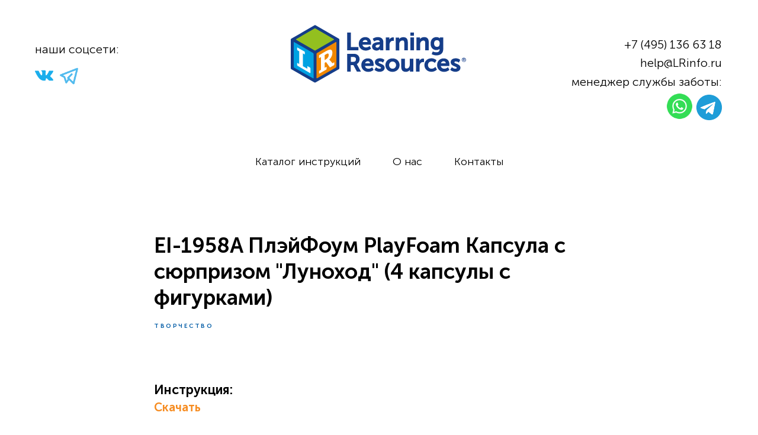

--- FILE ---
content_type: text/html; charset=UTF-8
request_url: https://lrinfo.ru/creation/tpost/lbzxh97fo1-ei-1958a-pleifoum-playfoam-kapsula-s-syu
body_size: 18392
content:
<!DOCTYPE html> <html lang="ru"> <head> <meta charset="utf-8" /> <meta http-equiv="Content-Type" content="text/html; charset=utf-8" /> <meta name="viewport" content="width=device-width, initial-scale=1.0" /> <!--metatextblock-->
    <title>EI-1958A ПлэйФоум PlayFoam Капсула с сюрпризом "Луноход" (4 капсулы с фигурками)</title>
    <meta name="description" content="EI 1958 A ">
    <meta name="keywords" content="">
    <meta name="robots" content="index, follow" />

    <meta property="og:title" content="EI-1958A ПлэйФоум PlayFoam Капсула с сюрпризом &quot;Луноход&quot; (4 капсулы с фигурками)" />
    <meta property="og:description" content="EI 1958 A " />
    <meta property="og:type" content="website" />
    <meta property="og:url" content="https://lrinfo.ru/creation/tpost/lbzxh97fo1-ei-1958a-pleifoum-playfoam-kapsula-s-syu" />
    <meta property="og:image" content="" />

    <link rel="canonical" href="https://lrinfo.ru/creation/tpost/lbzxh97fo1-ei-1958a-pleifoum-playfoam-kapsula-s-syu" />
    <link rel="alternate" type="application/rss+xml" title="Learning Resources" href="https://lrinfo.ru/rss-feed-243837592491.xml" />
    <link rel="amphtml" href="https://lrinfo.ru/creation/tpost/lbzxh97fo1-ei-1958a-pleifoum-playfoam-kapsula-s-syu?amp=true">

<!--/metatextblock--> <meta name="format-detection" content="telephone=no" /> <meta http-equiv="x-dns-prefetch-control" content="on"> <link rel="dns-prefetch" href="https://ws.tildacdn.com"> <link rel="dns-prefetch" href="https://static.tildacdn.com"> <link rel="shortcut icon" href="https://static.tildacdn.com/tild6638-6431-4366-b061-613262326635/favicon.ico" type="image/x-icon" /> <link rel="apple-touch-icon" href="https://static.tildacdn.com/tild6638-6431-4366-b061-613262326635/favicon.ico"> <link rel="apple-touch-icon" sizes="76x76" href="https://static.tildacdn.com/tild6638-6431-4366-b061-613262326635/favicon.ico"> <link rel="apple-touch-icon" sizes="152x152" href="https://static.tildacdn.com/tild6638-6431-4366-b061-613262326635/favicon.ico"> <link rel="apple-touch-startup-image" href="https://static.tildacdn.com/tild6638-6431-4366-b061-613262326635/favicon.ico"> <!-- Assets --> <script src="https://neo.tildacdn.com/js/tilda-fallback-1.0.min.js" async charset="utf-8"></script> <link rel="stylesheet" href="https://static.tildacdn.com/css/tilda-grid-3.0.min.css" type="text/css" media="all" onerror="this.loaderr='y';"/> <link rel="stylesheet" href="https://static.tildacdn.com/ws/project3351887/tilda-blocks-page17403360.min.css?t=1768920446" type="text/css" media="all" onerror="this.loaderr='y';" /><link rel="stylesheet" href="https://static.tildacdn.com/ws/project3351887/tilda-blocks-page17383395.min.css?t=1769058914" type="text/css" media="all" onerror="this.loaderr='y';" /><link rel="stylesheet" href="https://static.tildacdn.com/ws/project3351887/tilda-blocks-page17492460.min.css?t=1769058914" type="text/css" media="all" onerror="this.loaderr='y';" /> <link rel="stylesheet" href="https://static.tildacdn.com/css/tilda-animation-2.0.min.css" type="text/css" media="all" onerror="this.loaderr='y';" /> <link rel="stylesheet" href="https://static.tildacdn.com/css/tilda-forms-1.0.min.css" type="text/css" media="all" onerror="this.loaderr='y';" /> <link rel="stylesheet" href="https://static.tildacdn.com/css/tilda-feed-1.1.min.css" type="text/css" media="all" /><link rel="stylesheet" href="https://static.tildacdn.com/css/tilda-menusub-1.0.min.css" type="text/css" media="all" /> <link rel="stylesheet" href="https://static.tildacdn.com/css/tilda-popup-1.1.min.css" type="text/css" media="print" onload="this.media='all';" onerror="this.loaderr='y';" /> <noscript><link rel="stylesheet" href="https://static.tildacdn.com/css/tilda-popup-1.1.min.css" type="text/css" media="all" /></noscript> <link rel="stylesheet" href="https://static.tildacdn.com/css/tilda-slds-1.4.min.css" type="text/css" media="print" onload="this.media='all';" onerror="this.loaderr='y';" /> <noscript><link rel="stylesheet" href="https://static.tildacdn.com/css/tilda-slds-1.4.min.css" type="text/css" media="all" /></noscript> <script nomodule src="https://static.tildacdn.com/js/tilda-polyfill-1.0.min.js" charset="utf-8"></script> <script type="text/javascript">function t_onReady(func) {if(document.readyState!='loading') {func();} else {document.addEventListener('DOMContentLoaded',func);}}
function t_onFuncLoad(funcName,okFunc,time) {if(typeof window[funcName]==='function') {okFunc();} else {setTimeout(function() {t_onFuncLoad(funcName,okFunc,time);},(time||100));}}function t_throttle(fn,threshhold,scope) {return function() {fn.apply(scope||this,arguments);};}function t396_initialScale(t){var e=document.getElementById("rec"+t);if(e){var i=e.querySelector(".t396__artboard");if(i){window.tn_scale_initial_window_width||(window.tn_scale_initial_window_width=document.documentElement.clientWidth);var a=window.tn_scale_initial_window_width,r=[],n,l=i.getAttribute("data-artboard-screens");if(l){l=l.split(",");for(var o=0;o<l.length;o++)r[o]=parseInt(l[o],10)}else r=[320,480,640,960,1200];for(var o=0;o<r.length;o++){var d=r[o];a>=d&&(n=d)}var _="edit"===window.allrecords.getAttribute("data-tilda-mode"),c="center"===t396_getFieldValue(i,"valign",n,r),s="grid"===t396_getFieldValue(i,"upscale",n,r),w=t396_getFieldValue(i,"height_vh",n,r),g=t396_getFieldValue(i,"height",n,r),u=!!window.opr&&!!window.opr.addons||!!window.opera||-1!==navigator.userAgent.indexOf(" OPR/");if(!_&&c&&!s&&!w&&g&&!u){var h=parseFloat((a/n).toFixed(3)),f=[i,i.querySelector(".t396__carrier"),i.querySelector(".t396__filter")],v=Math.floor(parseInt(g,10)*h)+"px",p;i.style.setProperty("--initial-scale-height",v);for(var o=0;o<f.length;o++)f[o].style.setProperty("height","var(--initial-scale-height)");t396_scaleInitial__getElementsToScale(i).forEach((function(t){t.style.zoom=h}))}}}}function t396_scaleInitial__getElementsToScale(t){return t?Array.prototype.slice.call(t.children).filter((function(t){return t&&(t.classList.contains("t396__elem")||t.classList.contains("t396__group"))})):[]}function t396_getFieldValue(t,e,i,a){var r,n=a[a.length-1];if(!(r=i===n?t.getAttribute("data-artboard-"+e):t.getAttribute("data-artboard-"+e+"-res-"+i)))for(var l=0;l<a.length;l++){var o=a[l];if(!(o<=i)&&(r=o===n?t.getAttribute("data-artboard-"+e):t.getAttribute("data-artboard-"+e+"-res-"+o)))break}return r}window.TN_SCALE_INITIAL_VER="1.0",window.tn_scale_initial_window_width=null;</script> <script src="https://static.tildacdn.com/js/jquery-1.10.2.min.js" charset="utf-8" onerror="this.loaderr='y';"></script> <script src="https://static.tildacdn.com/js/tilda-scripts-3.0.min.js" charset="utf-8" defer onerror="this.loaderr='y';"></script> <script src="https://static.tildacdn.com/ws/project3351887/tilda-blocks-page17403360.min.js?t=1768920446" charset="utf-8" onerror="this.loaderr='y';"></script><script src="https://static.tildacdn.com/ws/project3351887/tilda-blocks-page17383395.min.js?t=1769058914" onerror="this.loaderr='y';"></script><script src="https://static.tildacdn.com/ws/project3351887/tilda-blocks-page17492460.min.js?t=1769058914" onerror="this.loaderr='y';"></script> <script src="https://static.tildacdn.com/js/tilda-lazyload-1.0.min.js" charset="utf-8" async onerror="this.loaderr='y';"></script> <script src="https://static.tildacdn.com/js/tilda-animation-2.0.min.js" charset="utf-8" async onerror="this.loaderr='y';"></script> <script src="https://static.tildacdn.com/js/tilda-menu-1.0.min.js" charset="utf-8" async onerror="this.loaderr='y';"></script> <script src="https://static.tildacdn.com/js/tilda-feed-1.1.min.js" charset="utf-8"></script><script src="https://static.tildacdn.com/js/tilda-zero-fixed-1.0.min.js" charset="utf-8"></script><script src="https://static.tildacdn.com/js/tilda-zero-gallery-1.0.min.js" charset="utf-8"></script><script src="https://static.tildacdn.com/js/tilda-zero-tooltip-1.0.min.js" charset="utf-8"></script><script src="https://static.tildacdn.com/js/tilda-zero-video-1.0.min.js" charset="utf-8"></script><script src="https://static.tildacdn.com/js/tilda-menusub-1.0.min.js" charset="utf-8"></script><script src="https://static.tildacdn.com/js/tilda-submenublocks-1.0.min.js" charset="utf-8"></script><script src="https://static.tildacdn.com/js/tilda-map-1.0.min.js" charset="utf-8"></script><script src="https://static.tildacdn.com/js/tilda-vote-1.1.min.js" charset="utf-8"></script><script src="https://static.tildacdn.com/js/tilda-animation-sbs-1.0.min.js" charset="utf-8"></script> <script src="https://static.tildacdn.com/js/tilda-slds-1.4.min.js" charset="utf-8" async onerror="this.loaderr='y';"></script> <script src="https://static.tildacdn.com/js/hammer.min.js" charset="utf-8" async onerror="this.loaderr='y';"></script> <script src="https://static.tildacdn.com/js/tilda-zero-1.1.min.js" charset="utf-8" async onerror="this.loaderr='y';"></script> <script src="https://static.tildacdn.com/js/tilda-forms-1.0.min.js" charset="utf-8" async onerror="this.loaderr='y';"></script> <script src="https://static.tildacdn.com/js/tilda-zero-forms-1.0.min.js" charset="utf-8" async onerror="this.loaderr='y';"></script> <script src="https://static.tildacdn.com/js/tilda-zero-scale-1.0.min.js" charset="utf-8" async onerror="this.loaderr='y';"></script> <script src="https://static.tildacdn.com/js/tilda-skiplink-1.0.min.js" charset="utf-8" async onerror="this.loaderr='y';"></script> <script src="https://static.tildacdn.com/js/tilda-events-1.0.min.js" charset="utf-8" async onerror="this.loaderr='y';"></script> <!-- nominify begin --><meta name="mailru-domain" content="rN479yqP78T9ynt2" /><!-- nominify end --><script type="text/javascript">window.dataLayer=window.dataLayer||[];</script> <script type="text/javascript">(function() {if((/bot|google|yandex|baidu|bing|msn|duckduckbot|teoma|slurp|crawler|spider|robot|crawling|facebook/i.test(navigator.userAgent))===false&&typeof(sessionStorage)!='undefined'&&sessionStorage.getItem('visited')!=='y'&&document.visibilityState){var style=document.createElement('style');style.type='text/css';style.innerHTML='@media screen and (min-width: 980px) {.t-records {opacity: 0;}.t-records_animated {-webkit-transition: opacity ease-in-out .2s;-moz-transition: opacity ease-in-out .2s;-o-transition: opacity ease-in-out .2s;transition: opacity ease-in-out .2s;}.t-records.t-records_visible {opacity: 1;}}';document.getElementsByTagName('head')[0].appendChild(style);function t_setvisRecs(){var alr=document.querySelectorAll('.t-records');Array.prototype.forEach.call(alr,function(el) {el.classList.add("t-records_animated");});setTimeout(function() {Array.prototype.forEach.call(alr,function(el) {el.classList.add("t-records_visible");});sessionStorage.setItem("visited","y");},400);}
document.addEventListener('DOMContentLoaded',t_setvisRecs);}})();</script></head> <body class="t-body" style="margin:0;"> <!--allrecords--> <div id="allrecords" class="t-records" data-post-page="y" data-hook="blocks-collection-content-node" data-tilda-project-id="3351887" data-tilda-page-id="17403360" data-tilda-page-alias="creation" data-tilda-formskey="7860142b8234d6e7e5125fad157298bf" data-tilda-lazy="yes" data-tilda-root-zone="com" data-tilda-project-headcode="yes" data-tilda-ts="y" data-tilda-project-country="RU">

<!-- POST START -->

<!--header-->
<div id="t-header" class="t-records" data-hook="blocks-collection-content-node" data-tilda-project-id="3351887" data-tilda-page-id="17383395" data-tilda-page-alias="header" data-tilda-formskey="7860142b8234d6e7e5125fad157298bf" data-tilda-lazy="yes" data-tilda-root-zone="one"  data-tilda-project-headcode="yes"  data-tilda-ts="y"    data-tilda-project-country="RU">

    <div id="rec282247594" class="r t-rec t-screenmax-480px" style=" " data-animationappear="off" data-record-type="830"   data-screen-max="480px"   >
<!-- t830 -->

<!-- @classes t-name t-name_xs t-descr t-descr_xs t-title t-text -->
                    
	

<div id="nav282247594marker"></div>
<div id="nav282247594" class="t830"  data-menu="yes">
	<div class="t830__panel t830__panel_bg t830__panel_click t830__panel_close" style="">
		<div class="t830__menu__content ">
			<button 
				type="button" 
				class="t830__burger t830__burger_mobile" 
				aria-label="Navigation menu" 
   		 		aria-expanded="false"
			>
				<span style="background-color:#005ca6"></span>
				<span style="background-color:#005ca6"></span>
				<span style="background-color:#005ca6"></span>
				<span style="background-color:#005ca6"></span>
			</button>

			<div class="t830__side">
				<button 
					type="button" 
					class="t830__burger" 
					aria-label="Navigation menu" 
   		 			aria-expanded="false" 
					style=""
				>
					<span style="background-color:#005ca6;"></span>
					<span style="background-color:#005ca6;"></span>
					<span style="background-color:#005ca6;"></span>
					<span style="background-color:#005ca6;"></span>
				</button>
			</div>
		</div>
					<div class="t830__panel-text t-descr t-descr_sm" style="">МЕНЮ</div>
			</div>

	<div class="t830m__overlay" >
		<div class="t830m__overlay_bg" style=" "></div>
	</div>

	<div class="t830m t830m_bg t830m_close" >
		<div class="t830m__container" >
			<button type="button" class="t830m__close-button t830m__close t830m__close_bg t830m_opened" aria-label="Close menu">
				<div class="t830m__close_icon t830m__close_icon_none">
					<span style="background-color:#005ca6"></span>
					<span style="background-color:#005ca6"></span>
					<span style="background-color:#005ca6"></span>
					<span style="background-color:#005ca6"></span>
				</div>
			</button>

			<div class="t830m__top t830m__top_addwrap t830m__top_padd">
				<div class="t830m__wrap">
											<div class="t830__logo__container ">
							<div class="t830__logo__content">
																<a class="t830__logo" href="/" >
																											<img class="t830__logo__img" 
											src="https://static.tildacdn.com/tild3137-6539-4166-a230-376665613334/_.svg" 
											imgfield="img"
											 style="max-width: 140px;"											 alt="Company"
											>
																									</a>
															</div>
						</div>
																<div class="t830m__menu">
															<div class="t830__wrapper t-site-search-input" data-sidemenu-search="yes">
									<div class="t830__blockinput  t830__blockinput_padding">
										<input type="text" class="t830__input t-input" placeholder="" data-search-target="all" style=" border-color:#bfbfbf; border-width:1px; border-radius: 7px; -moz-border-radius: 7px; -webkit-border-radius: 7px;">
										<svg role="presentation" class="t830__search-icon" xmlns="http://www.w3.org/2000/svg" viewBox="0 0 88 88">
											<path fill="#b6b6b6" d="M85 31.1c-.5-8.7-4.4-16.6-10.9-22.3C67.6 3 59.3 0 50.6.6c-8.7.5-16.7 4.4-22.5 11-11.2 12.7-10.7 31.7.6 43.9l-5.3 6.1-2.5-2.2-17.8 20 9 8.1 17.8-20.2-2.1-1.8 5.3-6.1c5.8 4.2 12.6 6.3 19.3 6.3 9 0 18-3.7 24.4-10.9 5.9-6.6 8.8-15 8.2-23.7zM72.4 50.8c-9.7 10.9-26.5 11.9-37.6 2.3-10.9-9.8-11.9-26.6-2.3-37.6 4.7-5.4 11.3-8.5 18.4-8.9h1.6c6.5 0 12.7 2.4 17.6 6.8 5.3 4.7 8.5 11.1 8.9 18.2.5 7-1.9 13.8-6.6 19.2z"/>
										</svg>
									</div>
								</div>
							
							<div class="t830m__list">
																	<div class="t830m__list-item">
																					<div class="t830m__list-title t830m__list-title_toggle">
												<div
														class="t830m__list-title-text t-descr t830m__list-title-text_color"
																										>
													Каталог инструкций
												</div>
											</div>
										
																					<div class="t830m__submenu " >
																																							<div class="t830m__submenu-item">
															<a class="t-menusub__link-item t-descr"
															   															   href="/catalog-instruction"
															   															   data-menu-item-number="1"
															>
																Все инструкции
															</a>
														</div>
																											<div class="t830m__submenu-item">
															<a class="t-menusub__link-item t-descr"
															   															   href="/covid-19"
															   															   data-menu-item-number="2"
															>
																COVID-19
															</a>
														</div>
																											<div class="t830m__submenu-item">
															<a class="t-menusub__link-item t-descr"
															   															   href="/for-kids"
															   															   data-menu-item-number="3"
															>
																Для Малышей
															</a>
														</div>
																											<div class="t830m__submenu-item">
															<a class="t-menusub__link-item t-descr"
															   															   href="/sorting"
															   															   data-menu-item-number="4"
															>
																Сортировка
															</a>
														</div>
																											<div class="t830m__submenu-item">
															<a class="t-menusub__link-item t-descr"
															   															   href="/fine-motor-skills"
															   															   data-menu-item-number="5"
															>
																Мелкая Моторика
															</a>
														</div>
																											<div class="t830m__submenu-item">
															<a class="t-menusub__link-item t-descr"
															   															   href="/programming"
															   															   data-menu-item-number="6"
															>
																Программирование
															</a>
														</div>
																											<div class="t830m__submenu-item">
															<a class="t-menusub__link-item t-descr"
															   															   href="/research-and-experiments"
															   															   data-menu-item-number="7"
															>
																Исследования и Опыты
															</a>
														</div>
																											<div class="t830m__submenu-item">
															<a class="t-menusub__link-item t-descr"
															   															   href="/table-games"
															   															   data-menu-item-number="8"
															>
																Настольные игры
															</a>
														</div>
																											<div class="t830m__submenu-item">
															<a class="t-menusub__link-item t-descr"
															   															   href="/mathematics"
															   															   data-menu-item-number="9"
															>
																Математика
															</a>
														</div>
																											<div class="t830m__submenu-item">
															<a class="t-menusub__link-item t-descr"
															   															   href="/construction"
															   															   data-menu-item-number="10"
															>
																Конструирование
															</a>
														</div>
																											<div class="t830m__submenu-item">
															<a class="t-menusub__link-item t-descr"
															   															   href="/hours-and-time"
															   															   data-menu-item-number="11"
															>
																Часы и Время
															</a>
														</div>
																											<div class="t830m__submenu-item">
															<a class="t-menusub__link-item t-descr"
															   															   href="/anatomy"
															   															   data-menu-item-number="12"
															>
																Анатомия
															</a>
														</div>
																											<div class="t830m__submenu-item">
															<a class="t-menusub__link-item t-descr"
															   															   href="/english"
															   															   data-menu-item-number="13"
															>
																Английский
															</a>
														</div>
																											<div class="t830m__submenu-item">
															<a class="t-menusub__link-item t-descr"
															   															   href="/creation"
															   															   data-menu-item-number="14"
															>
																Творчество
															</a>
														</div>
																											<div class="t830m__submenu-item">
															<a class="t-menusub__link-item t-descr"
															   															   href="/accessories"
															   															   data-menu-item-number="15"
															>
																Аксессуары
															</a>
														</div>
																											<div class="t830m__submenu-item">
															<a class="t-menusub__link-item t-descr"
															   															   href="/animals"
															   															   data-menu-item-number="16"
															>
																Животные
															</a>
														</div>
																											<div class="t830m__submenu-item">
															<a class="t-menusub__link-item t-descr"
															   															   href="/complekt-class"
															   															   data-menu-item-number="17"
															>
																Комплекты для класса
															</a>
														</div>
																											<div class="t830m__submenu-item">
															<a class="t-menusub__link-item t-descr"
															   															   href="/demanstracionniy-material"
															   															   data-menu-item-number="18"
															>
																Демонстрационный материал
															</a>
														</div>
																											<div class="t830m__submenu-item">
															<a class="t-menusub__link-item t-descr"
															   															   href="/game-product"
															   															   data-menu-item-number="19"
															>
																Игровые наборы продуктов​
															</a>
														</div>
																																				</div>
																			</div>
																	<div class="t830m__list-item">
																					<div class="t830m__list-title t830m__menu-item">
												<a
																												class="t830m__list-title-link t-menu__link-item t-descr"
														href="/index#rec282199037" 														data-menu-item-number="2"
												>
													О нас
												</a>
											</div>
										
																			</div>
																	<div class="t830m__list-item">
																					<div class="t830m__list-title t830m__menu-item">
												<a
																												class="t830m__list-title-link t-menu__link-item t-descr"
														href="#rec281925335" 														data-menu-item-number="3"
												>
													Контакты
												</a>
											</div>
										
																			</div>
															</div>
						</div>
									</div>

									<div class="t830m__textwrapper">
						<div class="t830m__text t-descr" field="text"><a href="/policy" target="_blank" style="color:#000000 !important;text-decoration: none;border-bottom: 0px solid;box-shadow: inset 0px -0px 0px 0px;-webkit-box-shadow: inset 0px -0px 0px 0px;-moz-box-shadow: inset 0px -0px 0px 0px;">Политика конфиденциальности</a></div>
					</div>
							</div>
		</div>
	</div>
</div>



<style>
	#rec282247594 .t830m {
		background-color: #ffffff;
	}
	#rec282247594 .t830m__close {
		background-color: #ffffff;
	}
	#rec282247594 .t830__panel {
		background-color: #ffffff;
	}

	@media screen and (max-width: 1200px) {
		#rec282247594 .t830m.t830m_bg {
			background-color: #ffffff;
		}
		#rec282247594 .t830m__close.t830m__close_bg {
			background-color: #ffffff;
		}
		#rec282247594 .t830__panel.t830__panel_bg {
			background-color: #ffffff;
		}
	}
</style>





	
	<script>
		t_onReady(function () {
			var tildaSearchJS = 'https://static.tildacdn.com/js/tilda-search-';
			var s = document.createElement('script');
			s.src = tildaSearchJS + '1.2.min.js';
			s.async = true;
			s.onerror = function () {
				console.log('Error load Tilda Search in ME901');
			}
			if (document.querySelectorAll("script[src^='" + tildaSearchJS + "']").length === 0 && document.querySelectorAll("script[src^='" + tildaSearchJS + "']").length === 0) {
				document.head.appendChild(s);
			}
		});
	</script>
	


<script>
	window.zero_window_width_hook='allrecords';
	
	t_onReady(function () {
		t_onFuncLoad('t830_init', function () {
			t830_init('282247594');
		});
	});
	
</script>




<style>
#rec282247594 .t-menu__link-item{
		-webkit-transition: color 0.3s ease-in-out, opacity 0.3s ease-in-out;
	transition: color 0.3s ease-in-out, opacity 0.3s ease-in-out;	
		}



#rec282247594 .t-menu__link-item.t-active:not(.t978__menu-link){
	color:#f6861f !important;		}


#rec282247594 .t-menu__link-item:not(.t-active):not(.tooltipstered):hover {
	color: #005ca6 !important;	opacity: 1 !important;}
#rec282247594 .t-menu__link-item:not(.t-active):not(.tooltipstered):focus-visible{
	color: #005ca6 !important;	opacity: 1 !important;}


@supports (overflow:-webkit-marquee) and (justify-content:inherit)
{
	#rec282247594 .t-menu__link-item,
	#rec282247594 .t-menu__link-item.t-active {
	opacity: 1 !important;
	}
}
</style>

<style>
#rec282247594 .t-menusub__link-item{
	  -webkit-transition: color 0.3s ease-in-out, opacity 0.3s ease-in-out;
  transition: color 0.3s ease-in-out, opacity 0.3s ease-in-out;
	}

#rec282247594 .t-menusub__link-item.t-active{
  color:#f6861f !important;    }

#rec282247594 .t-menusub__link-item:not(.t-active):not(.tooltipstered):hover{
  color: #005ca6 !important;  opacity: 1 !important;}

@supports (overflow:-webkit-marquee) and (justify-content:inherit)
{
  #rec282247594 .t-menusub__link-item,
  #rec282247594 .t-menusub__link-item.t-active {
    opacity: 1 !important;
  }
}
</style>









	
				
				
					
						
		
										
		
							
					
																
		 

		
							
						
		
										
		
							
					
																
		 

		
							
						
		
										
		
							
																					
														
																
		 

		
							
						
		
										
		
							
																					
														
																
		 

		
							
						
		
										
		
							
																					
														
																
		 

		
							
						
		
										
		
							
					
									
		 

		
				
			<style> #rec282247594 .t830__panel-text {   font-weight: 400; } #rec282247594 .t830__logo__text {   color: #000000; font-weight: 400; } #rec282247594 .t830m__list-title-text {  font-size: 16px;  color: #000000; font-family: 'Museo'; font-weight: 400; } #rec282247594 a.t830m__list-title-link {  font-size: 16px;  color: #000000; font-family: 'Museo'; font-weight: 400; } #rec282247594 a.t-menusub__link-item {  font-size: 14px;  color: #000000; font-weight: 400; }</style>
	








	
				
				
					
						
		
										
		
									
																
		 

		
				
			<style> #rec282247594 .t830__logo {   color: #000000; font-weight: 400; }</style>
	                                                        
    
</div>


    <div id="rec281925157" class="r t-rec t-rec_pt_30 t-rec_pt-res-480_15 t-rec_pb_30 t-rec_pb-res-480_0 t-screenmin-320px" style="padding-top:30px;padding-bottom:30px; " data-animationappear="off" data-record-type="396"  data-screen-min="320px"    >
<!-- T396 -->
<style>#rec281925157 .t396__artboard {height: 188px;overflow: visible;}#rec281925157 .t396__filter {height: 188px;    }#rec281925157 .t396__carrier{height: 188px;background-position: center center;background-attachment: scroll;background-size: cover;background-repeat: no-repeat;}@media screen and (max-width: 1199px) {#rec281925157 .t396__artboard,#rec281925157 .t396__filter,#rec281925157 .t396__carrier {height: 278px;}#rec281925157 .t396__filter {}#rec281925157 .t396__carrier {background-attachment: scroll;}}@media screen and (max-width: 959px) {#rec281925157 .t396__artboard,#rec281925157 .t396__filter,#rec281925157 .t396__carrier {height: 268px;}#rec281925157 .t396__filter {}#rec281925157 .t396__carrier {background-attachment: scroll;}}@media screen and (max-width: 639px) {#rec281925157 .t396__artboard,#rec281925157 .t396__filter,#rec281925157 .t396__carrier {height: 318px;}#rec281925157 .t396__filter {}#rec281925157 .t396__carrier {background-attachment: scroll;}}@media screen and (max-width: 479px) {#rec281925157 .t396__artboard,#rec281925157 .t396__filter,#rec281925157 .t396__carrier {height: 328px;}#rec281925157 .t396__filter {}#rec281925157 .t396__carrier {background-attachment: scroll;}}#rec281925157 .tn-elem[data-elem-id="1470210033144"] {
  z-index: 3;
  top:  6px;;
  left:  calc(50% - 600px + 451px);;
  width: 300px;
  height: auto;
}
#rec281925157 .tn-elem[data-elem-id="1470210033144"] .tn-atom {
  border-radius: 0px 0px 0px 0px;
  background-position: center center;
  border-width: var(--t396-borderwidth, 0);
  border-style: var(--t396-borderstyle, solid);
  border-color: var(--t396-bordercolor, transparent);
  transition: background-color var(--t396-speedhover,0s) ease-in-out, color var(--t396-speedhover,0s) ease-in-out, border-color var(--t396-speedhover,0s) ease-in-out, box-shadow var(--t396-shadowshoverspeed,0.2s) ease-in-out;
}
#rec281925157 .tn-elem[data-elem-id="1470210033144"] .tn-atom__img {
  border-radius: 0px 0px 0px 0px;
  object-position: center center;
}
@media screen and (max-width: 1199px) {
  #rec281925157 .tn-elem[data-elem-id="1470210033144"] {
    top:  -56px;;
    left:  calc(50% - 480px + 1px);;
    width: 273px;
    height: auto;
  }
}
@media screen and (max-width: 959px) {
  #rec281925157 .tn-elem[data-elem-id="1470210033144"] {
    top:  -79px;;
    left:  calc(50% - 320px + 1px);;
    width: 193px;
    height: auto;
  }
}
@media screen and (max-width: 639px) {
  #rec281925157 .tn-elem[data-elem-id="1470210033144"] {
    top:  -94px;;
    left:  calc(50% - 240px + 1px);;
    width: 233px;
    height: auto;
  }
}
@media screen and (max-width: 479px) {
  #rec281925157 .tn-elem[data-elem-id="1470210033144"] {
    top:  -117px;;
    left:  calc(50% - 160px + 3px);;
    width: 153px;
    height: auto;
  }
}#rec281925157 .tn-elem[data-elem-id="1606941250602"] {
  z-index: 4;
  top:  calc(94px - 15.5px + 3px);;
  left:  calc(50% - 600px + 19px);;
  width: 31px;
  height: auto;
}
#rec281925157 .tn-elem[data-elem-id="1606941250602"] .tn-atom {
  border-radius: 0px 0px 0px 0px;
  background-position: center center;
  border-width: var(--t396-borderwidth, 0);
  border-style: var(--t396-borderstyle, solid);
  border-color: var(--t396-bordercolor, transparent);
  transition: background-color var(--t396-speedhover,0s) ease-in-out, color var(--t396-speedhover,0s) ease-in-out, border-color var(--t396-speedhover,0s) ease-in-out, box-shadow var(--t396-shadowshoverspeed,0.2s) ease-in-out;
}
#rec281925157 .tn-elem[data-elem-id="1606941250602"] .tn-atom__img {
  border-radius: 0px 0px 0px 0px;
  object-position: center center;
}
@media screen and (max-width: 1199px) {
  #rec281925157 .tn-elem[data-elem-id="1606941250602"] {
    top:  calc(94px - 15.5px + 32px);;
    left:  calc(50% - 480px + 9px);;
    height: auto;
  }
}
@media screen and (max-width: 959px) {
  #rec281925157 .tn-elem[data-elem-id="1606941250602"] {
    top:  calc(94px - 15.5px + 5px);;
    left:  calc(50% - 320px + 48px);;
    width: 36px;
    height: auto;
  }
}
@media screen and (max-width: 639px) {
  #rec281925157 .tn-elem[data-elem-id="1606941250602"] {
    top:  calc(94px - 15.5px + 126px);;
    left:  calc(50% - 240px + 49px);;
    width: 34px;
    height: auto;
  }
}
@media screen and (max-width: 479px) {
  #rec281925157 .tn-elem[data-elem-id="1606941250602"] {
    top:  calc(94px - 15.5px + 121px);;
    left:  calc(50% - 160px + -135px);;
    height: auto;
  }
}#rec281925157 .tn-elem[data-elem-id="1613498351398"] {
  color: #000000;
  text-align: right;
  z-index: 5;
  top:  calc(94px - 30.5px + -33px);;
  left:  calc(50% + 600px - 200px + -21px);;
  width: 200px;
  height: auto;
}
#rec281925157 .tn-elem[data-elem-id="1613498351398"] .tn-atom {
  vertical-align: middle;
  color: #000000;
  font-size: 20px;
  font-family: 'Museo', Arial,sans-serif;
  line-height: 1.55;
  font-weight: 300;
  background-position: center center;
  border-width: var(--t396-borderwidth, 0);
  border-style: var(--t396-borderstyle, solid);
  border-color: var(--t396-bordercolor, transparent);
  transition: background-color var(--t396-speedhover,0s) ease-in-out, color var(--t396-speedhover,0s) ease-in-out, border-color var(--t396-speedhover,0s) ease-in-out, box-shadow var(--t396-shadowshoverspeed,0.2s) ease-in-out;
  text-shadow: var(--t396-shadow-text-x, 0px) var(--t396-shadow-text-y, 0px) var(--t396-shadow-text-blur, 0px) rgba(var(--t396-shadow-text-color), var(--t396-shadow-text-opacity, 100%));
}
@media screen and (max-width: 1199px) {
  #rec281925157 .tn-elem[data-elem-id="1613498351398"] {
    top:  calc(94px - 30.5px + 7px);;
    left:  calc(50% + 480px - 200px + -11px);;
    height: auto;
  }
}
@media screen and (max-width: 959px) {
  #rec281925157 .tn-elem[data-elem-id="1613498351398"] {
    top:  calc(94px - 30.5px + -14px);;
    left:  calc(50% + 320px - 200px + -11px);;
    height: auto;
  }
}
@media screen and (max-width: 639px) {
  #rec281925157 .tn-elem[data-elem-id="1613498351398"] {
    top:  calc(94px - 30.5px + -15px);;
    left:  calc(50% + 240px - 200px + -9px);;
    height: auto;
  }
}
@media screen and (max-width: 479px) {
  #rec281925157 .tn-elem[data-elem-id="1613498351398"] {
    top:  calc(94px - 30.5px + -35px);;
    left:  calc(50% + 160px - 200px + -20px);;
    height: auto;
  }
}#rec281925157 .tn-elem[data-elem-id="1744374170763"] {
  color: #000000;
  text-align: right;
  z-index: 6;
  top:  calc(94px - 15.5px + 14px);;
  left:  calc(50% + 600px - 267px + -21px);;
  width: 267px;
  height: auto;
}
#rec281925157 .tn-elem[data-elem-id="1744374170763"] .tn-atom {
  vertical-align: middle;
  color: #000000;
  font-size: 20px;
  font-family: 'Museo', Arial,sans-serif;
  line-height: 1.55;
  font-weight: 300;
  background-position: center center;
  border-width: var(--t396-borderwidth, 0);
  border-style: var(--t396-borderstyle, solid);
  border-color: var(--t396-bordercolor, transparent);
  transition: background-color var(--t396-speedhover,0s) ease-in-out, color var(--t396-speedhover,0s) ease-in-out, border-color var(--t396-speedhover,0s) ease-in-out, box-shadow var(--t396-shadowshoverspeed,0.2s) ease-in-out;
  text-shadow: var(--t396-shadow-text-x, 0px) var(--t396-shadow-text-y, 0px) var(--t396-shadow-text-blur, 0px) rgba(var(--t396-shadow-text-color), var(--t396-shadow-text-opacity, 100%));
}
@media screen and (max-width: 1199px) {
  #rec281925157 .tn-elem[data-elem-id="1744374170763"] {
    top:  calc(94px - 15.5px + 55px);;
    left:  calc(50% + 480px - 267px + -11px);;
    height: auto;
  }
}
@media screen and (max-width: 959px) {
  #rec281925157 .tn-elem[data-elem-id="1744374170763"] {
    top:  calc(94px - 15.5px + 32px);;
    left:  calc(50% + 320px - 267px + -11px);;
    height: auto;
  }
}
@media screen and (max-width: 639px) {
  #rec281925157 .tn-elem[data-elem-id="1744374170763"] {
    top:  calc(94px - 15.5px + 31px);;
    left:  calc(50% + 240px - 267px + -9px);;
    height: auto;
  }
}
@media screen and (max-width: 479px) {
  #rec281925157 .tn-elem[data-elem-id="1744374170763"] {
    top:  calc(94px - 15.5px + 11px);;
    left:  calc(50% + 160px - 267px + -20px);;
    height: auto;
  }
  #rec281925157 .tn-elem[data-elem-id="1744374170763"] .tn-atom {
    background-size: cover;
    -webkit-transform: rotate(0deg);
    -moz-transform: rotate(0deg);
    transform: rotate(0deg);
  }
}#rec281925157 .tn-elem[data-elem-id="1744374106311"] {
  color: #000000;
  z-index: 7;
  top:  calc(94px - 36.5px + -41px);;
  left:  calc(50% + 600px - 198px + -983px);;
  width: 198px;
  height: 73px;
}
#rec281925157 .tn-elem[data-elem-id="1744374106311"] .tn-atom {
  vertical-align: middle;
  color: #000000;
  font-size: 20px;
  font-family: 'Museo', Arial,sans-serif;
  line-height: 1.55;
  font-weight: 300;
  background-position: center center;
  border-width: var(--t396-borderwidth, 0);
  border-style: var(--t396-borderstyle, solid);
  border-color: var(--t396-bordercolor, transparent);
  transition: background-color var(--t396-speedhover,0s) ease-in-out, color var(--t396-speedhover,0s) ease-in-out, border-color var(--t396-speedhover,0s) ease-in-out, box-shadow var(--t396-shadowshoverspeed,0.2s) ease-in-out;
  text-shadow: var(--t396-shadow-text-x, 0px) var(--t396-shadow-text-y, 0px) var(--t396-shadow-text-blur, 0px) rgba(var(--t396-shadow-text-color), var(--t396-shadow-text-opacity, 100%));
}
@media screen and (max-width: 1199px) {
  #rec281925157 .tn-elem[data-elem-id="1744374106311"] {
    top:  calc(94px - 36.5px + 1px);;
    left:  calc(50% + 480px - 198px + -753px);;
    height: auto;
  }
}
@media screen and (max-width: 959px) {
  #rec281925157 .tn-elem[data-elem-id="1744374106311"] {
    top:  calc(94px - 36.5px + -31px);;
    left:  calc(50% + 320px - 198px + -433px);;
    height: auto;
  }
}
@media screen and (max-width: 639px) {
  #rec281925157 .tn-elem[data-elem-id="1744374106311"] {
    top:  calc(94px - 36.5px + 87px);;
    left:  calc(50% + 240px - 198px + -268px);;
    height: auto;
  }
}
@media screen and (max-width: 479px) {
  #rec281925157 .tn-elem[data-elem-id="1744374106311"] {
    top:  calc(94px - 36.5px + 88px);;
    left:  calc(50% + 160px - 198px + -111px);;
    height: auto;
  }
}#rec281925157 .tn-elem[data-elem-id="1647948217592"] {
  z-index: 8;
  top:  calc(94px - 15.5px + 4px);;
  left:  calc(50% - 600px + 61px);;
  width: 31px;
  height: auto;
}
#rec281925157 .tn-elem[data-elem-id="1647948217592"] .tn-atom {
  border-radius: 0px 0px 0px 0px;
  background-position: center center;
  border-width: var(--t396-borderwidth, 0);
  border-style: var(--t396-borderstyle, solid);
  border-color: var(--t396-bordercolor, transparent);
  transition: background-color var(--t396-speedhover,0s) ease-in-out, color var(--t396-speedhover,0s) ease-in-out, border-color var(--t396-speedhover,0s) ease-in-out, box-shadow var(--t396-shadowshoverspeed,0.2s) ease-in-out;
}
#rec281925157 .tn-elem[data-elem-id="1647948217592"] .tn-atom__img {
  border-radius: 0px 0px 0px 0px;
  object-position: center center;
}
@media screen and (max-width: 1199px) {
  #rec281925157 .tn-elem[data-elem-id="1647948217592"] {
    top:  calc(94px - 15.5px + 35px);;
    left:  calc(50% - 480px + 59px);;
    height: auto;
  }
}
@media screen and (max-width: 959px) {
  #rec281925157 .tn-elem[data-elem-id="1647948217592"] {
    top:  calc(94px - 15.5px + 7px);;
    left:  calc(50% - 320px + 8px);;
    width: 31px;
    height: auto;
  }
}
@media screen and (max-width: 639px) {
  #rec281925157 .tn-elem[data-elem-id="1647948217592"] {
    top:  calc(94px - 15.5px + 125px);;
    left:  calc(50% - 240px + 9px);;
    width: 31px;
    height: auto;
  }
}
@media screen and (max-width: 479px) {
  #rec281925157 .tn-elem[data-elem-id="1647948217592"] {
    top:  calc(94px - 15.5px + 121px);;
    left:  calc(50% - 160px + -96px);;
    height: auto;
  }
}#rec281925157 .tn-elem[data-elem-id="1744372734240"] {
  z-index: 9;
  top:  125px;;
  left:  calc(50% - 600px + 1131px);;
  width: 53px;
  height: auto;
}
#rec281925157 .tn-elem[data-elem-id="1744372734240"] .tn-atom {
  border-radius: 0px 0px 0px 0px;
  background-position: center center;
  border-width: var(--t396-borderwidth, 0);
  border-style: var(--t396-borderstyle, solid);
  border-color: var(--t396-bordercolor, transparent);
  transition: background-color var(--t396-speedhover,0s) ease-in-out, color var(--t396-speedhover,0s) ease-in-out, border-color var(--t396-speedhover,0s) ease-in-out, box-shadow var(--t396-shadowshoverspeed,0.2s) ease-in-out;
}
#rec281925157 .tn-elem[data-elem-id="1744372734240"] .tn-atom__img {
  border-radius: 0px 0px 0px 0px;
  object-position: center center;
}
@media screen and (max-width: 1199px) {
  #rec281925157 .tn-elem[data-elem-id="1744372734240"] {
    top:  203px;;
    left:  calc(50% - 480px + 889px);;
    height: auto;
  }
  #rec281925157 .tn-elem[data-elem-id="1744372734240"] .tn-atom {
    background-size: cover;
    -webkit-transform: rotate(0deg);
    -moz-transform: rotate(0deg);
    transform: rotate(0deg);
  }
}
@media screen and (max-width: 959px) {
  #rec281925157 .tn-elem[data-elem-id="1744372734240"] {
    top:  190px;;
    left:  calc(50% - 320px + 572px);;
    height: auto;
  }
}
@media screen and (max-width: 639px) {
  #rec281925157 .tn-elem[data-elem-id="1744372734240"] {
    top:  200px;;
    left:  calc(50% - 240px + 416px);;
    height: auto;
  }
}
@media screen and (max-width: 479px) {
  #rec281925157 .tn-elem[data-elem-id="1744372734240"] {
    top:  193px;;
    left:  calc(50% - 160px + 259px);;
    width: 44px;
    height: auto;
  }
}#rec281925157 .tn-elem[data-elem-id="1747310493592"] {
  z-index: 10;
  top:  114px;;
  left:  calc(50% - 600px + 1072px);;
  width: 71px;
  height: auto;
}
#rec281925157 .tn-elem[data-elem-id="1747310493592"] .tn-atom {
  border-radius: 0px 0px 0px 0px;
  background-position: center center;
  border-width: var(--t396-borderwidth, 0);
  border-style: var(--t396-borderstyle, solid);
  border-color: var(--t396-bordercolor, transparent);
  transition: background-color var(--t396-speedhover,0s) ease-in-out, color var(--t396-speedhover,0s) ease-in-out, border-color var(--t396-speedhover,0s) ease-in-out, box-shadow var(--t396-shadowshoverspeed,0.2s) ease-in-out;
}
#rec281925157 .tn-elem[data-elem-id="1747310493592"] .tn-atom__img {
  border-radius: 0px 0px 0px 0px;
  object-position: center center;
}
@media screen and (max-width: 1199px) {
  #rec281925157 .tn-elem[data-elem-id="1747310493592"] {
    top:  193px;;
    left:  calc(50% - 480px + 833px);;
    height: auto;
  }
}
@media screen and (max-width: 959px) {
  #rec281925157 .tn-elem[data-elem-id="1747310493592"] {
    top:  179px;;
    left:  calc(50% - 320px + 508px);;
    width: 76px;
    height: auto;
  }
}
@media screen and (max-width: 639px) {
  #rec281925157 .tn-elem[data-elem-id="1747310493592"] {
    top:  187px;;
    left:  calc(50% - 240px + 354px);;
    height: auto;
  }
}
@media screen and (max-width: 479px) {
  #rec281925157 .tn-elem[data-elem-id="1747310493592"] {
    top:  184px;;
    left:  calc(50% - 160px + 209px);;
    width: 60px;
    height: auto;
  }
}</style>










<div class='t396'>

	<div class="t396__artboard" data-artboard-recid="281925157" data-artboard-screens="320,480,640,960,1200"

				data-artboard-height="188"
		data-artboard-valign="center"
				 data-artboard-upscale="grid" 		 data-artboard-ovrflw="visible" 																		
							
																																															
				 data-artboard-height-res-320="328" 																																																
																																															
				 data-artboard-height-res-480="318" 																																																
																																															
				 data-artboard-height-res-640="268" 																																																
																																															
				 data-artboard-height-res-960="278" 																																																
						>

		
				
								
																											
																											
																											
																											
					
					<div class="t396__carrier" data-artboard-recid="281925157"></div>
		
		
		<div class="t396__filter" data-artboard-recid="281925157"></div>

		
					
		
				
						
	
			
	
						
												
												
												
												
									
	
			
	<div class='t396__elem tn-elem tn-elem__2819251571470210033144' data-elem-id='1470210033144' data-elem-type='image'
				data-field-top-value="6"
		data-field-left-value="451"
		 data-field-height-value="105" 		 data-field-width-value="300" 		data-field-axisy-value="top"
		data-field-axisx-value="left"
		data-field-container-value="grid"
		data-field-topunits-value="px"
		data-field-leftunits-value="px"
		data-field-heightunits-value="px"
		data-field-widthunits-value="px"
																																														 data-field-filewidth-value="1063" 		 data-field-fileheight-value="177" 																				 data-field-heightmode-value="hug" 				
							
			
																																																																																																																																								
												
				 data-field-top-res-320-value="-117" 				 data-field-left-res-320-value="3" 				 data-field-height-res-320-value="53" 				 data-field-width-res-320-value="153" 												 data-field-container-res-320-value="window" 																																																																																																												
			
					
			
																																																																																																																																								
												
				 data-field-top-res-480-value="-94" 				 data-field-left-res-480-value="1" 				 data-field-height-res-480-value="81" 				 data-field-width-res-480-value="233" 																																																																																																																								
			
					
			
																																																																																																																																								
												
				 data-field-top-res-640-value="-79" 				 data-field-left-res-640-value="1" 				 data-field-height-res-640-value="67" 				 data-field-width-res-640-value="193" 																																																																																																																								
			
					
			
																																																																																																																																								
												
				 data-field-top-res-960-value="-56" 				 data-field-left-res-960-value="1" 				 data-field-height-res-960-value="95" 				 data-field-width-res-960-value="273" 				 data-field-axisy-res-960-value="center" 				 data-field-axisx-res-960-value="center" 																																																																																																																
			
					
			
		
		
		
			>

		
									
				
							<a class='tn-atom' href="/"   >
								
									<img class='tn-atom__img' src='https://static.tildacdn.com/tild3137-6539-4166-a230-376665613334/_.svg' alt='' imgfield='tn_img_1470210033144' />
							</a>
		
																			
																				
																				
																				
																				
					
				
				
				
				
				
				
				
				
	</div>

			
					
		
				
						
	
			
	
						
												
												
												
												
									
	
			
	<div class='t396__elem tn-elem tn-elem__2819251571606941250602' data-elem-id='1606941250602' data-elem-type='image'
				data-field-top-value="3"
		data-field-left-value="19"
		 data-field-height-value="31" 		 data-field-width-value="31" 		data-field-axisy-value="center"
		data-field-axisx-value="left"
		data-field-container-value="grid"
		data-field-topunits-value="px"
		data-field-leftunits-value="px"
		data-field-heightunits-value="px"
		data-field-widthunits-value="px"
																																														 data-field-filewidth-value="512" 		 data-field-fileheight-value="512" 																				 data-field-heightmode-value="hug" 				
							
			
																																																																																																																																								
												
				 data-field-top-res-320-value="121" 				 data-field-left-res-320-value="-135" 				 data-field-height-res-320-value="34" 												 data-field-axisx-res-320-value="center" 				 data-field-container-res-320-value="window" 																																																																																																												
			
					
			
																																																																																																																																								
												
				 data-field-top-res-480-value="126" 				 data-field-left-res-480-value="49" 				 data-field-height-res-480-value="34" 				 data-field-width-res-480-value="34" 																																																																																																																								
			
					
			
																																																																																																																																								
												
				 data-field-top-res-640-value="5" 				 data-field-left-res-640-value="48" 				 data-field-height-res-640-value="36" 				 data-field-width-res-640-value="36" 																																																																																																																								
			
					
			
																																																																																																																																								
												
				 data-field-top-res-960-value="32" 				 data-field-left-res-960-value="9" 				 data-field-height-res-960-value="31" 																																																																																																																												
			
					
			
		
		
		
			>

		
									
				
							<a class='tn-atom' href="https://vk.com/my_sensorium" rel="nofollow" target="_blank" >
								
									<img class='tn-atom__img' src='https://static.tildacdn.com/tild3031-6432-4633-a164-376163613433/vk_1.svg' alt='' imgfield='tn_img_1606941250602' />
							</a>
		
																			
																				
																				
																				
																				
					
				
				
				
				
				
				
				
				
	</div>

			
					
		
				
						
	
			
	
						
												
												
												
												
									
	
			
	<div class='t396__elem tn-elem tn-elem__2819251571613498351398' data-elem-id='1613498351398' data-elem-type='text'
				data-field-top-value="-33"
		data-field-left-value="-21"
		 data-field-height-value="61" 		 data-field-width-value="200" 		data-field-axisy-value="center"
		data-field-axisx-value="right"
		data-field-container-value="grid"
		data-field-topunits-value="px"
		data-field-leftunits-value="px"
		data-field-heightunits-value="px"
		data-field-widthunits-value="px"
																																																																 data-field-textfit-value="autoheight" 						 data-field-fontsize-value="20" 		
							
			
																																																																																																																																								
												
				 data-field-top-res-320-value="-35" 				 data-field-left-res-320-value="-20" 																																																																																																																																
			
					
			
																																																																																																																																								
												
				 data-field-top-res-480-value="-15" 				 data-field-left-res-480-value="-9" 																																																																																																																																
			
					
			
																																																																																																																																								
												
				 data-field-top-res-640-value="-14" 				 data-field-left-res-640-value="-11" 																																																																																																																																
			
					
			
																																																																																																																																								
												
				 data-field-top-res-960-value="7" 				 data-field-left-res-960-value="-11" 																																																																																																																																
			
					
			
		
		
		
			>

		
									
							<div class='tn-atom'field='tn_text_1613498351398'><a href="tel:+74951366318 " style="color:rgb(0, 0, 0) !important;text-decoration: none;border-bottom: 0px solid;box-shadow: inset 0px -0px 0px 0px;-webkit-box-shadow: inset 0px -0px 0px 0px;-moz-box-shadow: inset 0px -0px 0px 0px;">+7 (495) 136 63 18 <br>
</a> <a href="mailto:mailto:help@LRinfo.ru" style="color:rgb(0, 0, 0) !important;text-decoration: none;border-bottom: 0px solid;box-shadow: inset 0px -0px 0px 0px;-webkit-box-shadow: inset 0px -0px 0px 0px;-moz-box-shadow: inset 0px -0px 0px 0px;">help@LRinfo.ru </a><br></div>		
				
																			
																				
																				
																				
																				
					
				
				
				
				
				
				
				
				
	</div>

			
					
		
				
						
	
			
	
						
												
												
												
												
									
	
			
	<div class='t396__elem tn-elem tn-elem__2819251571744374170763' data-elem-id='1744374170763' data-elem-type='text'
				data-field-top-value="14"
		data-field-left-value="-21"
		 data-field-height-value="31" 		 data-field-width-value="267" 		data-field-axisy-value="center"
		data-field-axisx-value="right"
		data-field-container-value="grid"
		data-field-topunits-value="px"
		data-field-leftunits-value="px"
		data-field-heightunits-value="px"
		data-field-widthunits-value="px"
																																																																 data-field-textfit-value="autoheight" 						 data-field-fontsize-value="20" 		
							
			
																																																																																																																																								
												
				 data-field-top-res-320-value="11" 				 data-field-left-res-320-value="-20" 																																																																																																																																
			
					
			
																																																																																																																																								
												
				 data-field-top-res-480-value="31" 				 data-field-left-res-480-value="-9" 																																																																																																																																
			
					
			
																																																																																																																																								
												
				 data-field-top-res-640-value="32" 				 data-field-left-res-640-value="-11" 																																																																																																																																
			
					
			
																																																																																																																																								
												
				 data-field-top-res-960-value="55" 				 data-field-left-res-960-value="-11" 																																																																																																																																
			
					
			
		
		
		
			>

		
									
							<div class='tn-atom'field='tn_text_1744374170763'><a href="tel:+74951366318 " style="color: rgb(0, 0, 0); border-bottom-width: 0px; border-bottom-style: solid; border-bottom-color: currentcolor; box-shadow: none; text-decoration: none;">м</a>енеджер службы заботы:</div>		
				
																			
																				
																				
																				
																				
					
				
				
				
				
				
				
				
				
	</div>

			
					
		
				
						
	
			
	
						
												
												
												
												
									
	
			
	<div class='t396__elem tn-elem tn-elem__2819251571744374106311' data-elem-id='1744374106311' data-elem-type='text'
				data-field-top-value="-41"
		data-field-left-value="-983"
		 data-field-height-value="73" 		 data-field-width-value="198" 		data-field-axisy-value="center"
		data-field-axisx-value="right"
		data-field-container-value="grid"
		data-field-topunits-value="px"
		data-field-leftunits-value="px"
		data-field-heightunits-value="px"
		data-field-widthunits-value="px"
																																																																 data-field-textfit-value="fixedsize" 						 data-field-fontsize-value="20" 		
							
			
																																																																																																																																								
												
				 data-field-top-res-320-value="88" 				 data-field-left-res-320-value="-111" 																																																																																																																																
			
					
			
																																																																																																																																								
												
				 data-field-top-res-480-value="87" 				 data-field-left-res-480-value="-268" 				 data-field-height-res-480-value="64" 																																																																																																																												
			
					
			
																																																																																																																																								
												
				 data-field-top-res-640-value="-31" 				 data-field-left-res-640-value="-433" 																																																																																																																																
			
					
			
																																																																																																																																								
												
				 data-field-top-res-960-value="1" 				 data-field-left-res-960-value="-753" 																																																																																																																																
			
					
			
		
		
		
			>

		
									
							<div class='tn-atom'field='tn_text_1744374106311'><a href="tel:+74951366318 " style="color: rgb(0, 0, 0); border-bottom-width: 0px; border-bottom-style: solid; border-bottom-color: currentcolor; box-shadow: none; text-decoration: none;">н</a>аши соцсети:</div>		
				
																			
																				
																				
																				
																				
					
				
				
				
				
				
				
				
				
	</div>

			
					
		
				
						
	
			
	
						
												
												
												
												
									
	
			
	<div class='t396__elem tn-elem tn-elem__2819251571647948217592' data-elem-id='1647948217592' data-elem-type='image'
				data-field-top-value="4"
		data-field-left-value="61"
		 data-field-height-value="31" 		 data-field-width-value="31" 		data-field-axisy-value="center"
		data-field-axisx-value="left"
		data-field-container-value="grid"
		data-field-topunits-value="px"
		data-field-leftunits-value="px"
		data-field-heightunits-value="px"
		data-field-widthunits-value="px"
																																														 data-field-filewidth-value="100" 		 data-field-fileheight-value="100" 																				 data-field-heightmode-value="hug" 				
							
			
																																																																																																																																								
												
				 data-field-top-res-320-value="121" 				 data-field-left-res-320-value="-96" 				 data-field-height-res-320-value="31" 												 data-field-axisx-res-320-value="center" 				 data-field-container-res-320-value="window" 																																																																																																												
			
					
			
																																																																																																																																								
												
				 data-field-top-res-480-value="125" 				 data-field-left-res-480-value="9" 				 data-field-height-res-480-value="31" 				 data-field-width-res-480-value="31" 																																																																																																																								
			
					
			
																																																																																																																																								
												
				 data-field-top-res-640-value="7" 				 data-field-left-res-640-value="8" 				 data-field-height-res-640-value="31" 				 data-field-width-res-640-value="31" 																																																																																																																								
			
					
			
																																																																																																																																								
												
				 data-field-top-res-960-value="35" 				 data-field-left-res-960-value="59" 				 data-field-height-res-960-value="31" 																																																																																																																												
			
					
			
		
		
		
			>

		
									
				
							<a class='tn-atom' href="https://t.me/my_sensorium" rel="nofollow" target="_blank" >
								
									<img class='tn-atom__img' src='https://static.tildacdn.com/tild6331-3131-4964-a536-623031326562/Untitled_design-2.png' alt='' imgfield='tn_img_1647948217592' />
							</a>
		
																			
																				
																				
																				
																				
					
				
				
				
				
				
				
				
				
	</div>

			
					
		
				
						
	
			
	
						
												
												
												
												
									
	
			
	<div class='t396__elem tn-elem tn-elem__2819251571744372734240' data-elem-id='1744372734240' data-elem-type='image'
				data-field-top-value="125"
		data-field-left-value="1131"
		 data-field-height-value="53" 		 data-field-width-value="53" 		data-field-axisy-value="top"
		data-field-axisx-value="left"
		data-field-container-value="grid"
		data-field-topunits-value="px"
		data-field-leftunits-value="px"
		data-field-heightunits-value="px"
		data-field-widthunits-value="px"
																																														 data-field-filewidth-value="1680" 		 data-field-fileheight-value="1680" 																				 data-field-heightmode-value="hug" 				
							
			
																																																																																																																																								
												
				 data-field-top-res-320-value="193" 				 data-field-left-res-320-value="259" 				 data-field-height-res-320-value="44" 				 data-field-width-res-320-value="44" 																																																																																																																								
			
					
			
																																																																																																																																								
												
				 data-field-top-res-480-value="200" 				 data-field-left-res-480-value="416" 				 data-field-height-res-480-value="53" 																																																																																																																												
			
					
			
																																																																																																																																								
												
				 data-field-top-res-640-value="190" 				 data-field-left-res-640-value="572" 				 data-field-height-res-640-value="53" 																																																																																																																												
			
					
			
																																																																																																																																								
												
				 data-field-top-res-960-value="203" 				 data-field-left-res-960-value="889" 				 data-field-height-res-960-value="53" 																																																																																																																												
			
					
			
		
		
		
			>

		
									
				
							<a class='tn-atom' href="https://t.me/my_sensorium_sluzhba_zaboty"   >
								
									<img class='tn-atom__img' src='https://static.tildacdn.com/tild3838-3166-4930-b864-646131363238/168689534-796f181e-3.png' alt='' imgfield='tn_img_1744372734240' />
							</a>
		
																			
																				
																				
																				
																				
					
				
				
				
				
				
				
				
				
	</div>

			
					
		
				
						
	
			
	
						
												
												
												
												
									
	
			
	<div class='t396__elem tn-elem tn-elem__2819251571747310493592' data-elem-id='1747310493592' data-elem-type='image'
				data-field-top-value="114"
		data-field-left-value="1072"
		 data-field-height-value="71" 		 data-field-width-value="71" 		data-field-axisy-value="top"
		data-field-axisx-value="left"
		data-field-container-value="grid"
		data-field-topunits-value="px"
		data-field-leftunits-value="px"
		data-field-heightunits-value="px"
		data-field-widthunits-value="px"
																																														 data-field-filewidth-value="1680" 		 data-field-fileheight-value="1680" 																				 data-field-heightmode-value="hug" 				
							
			
																																																																																																																																								
												
				 data-field-top-res-320-value="184" 				 data-field-left-res-320-value="209" 				 data-field-height-res-320-value="60" 				 data-field-width-res-320-value="60" 																																																																																																																								
			
					
			
																																																																																																																																								
												
				 data-field-top-res-480-value="187" 				 data-field-left-res-480-value="354" 				 data-field-height-res-480-value="76" 																																																																																																																												
			
					
			
																																																																																																																																								
												
				 data-field-top-res-640-value="179" 				 data-field-left-res-640-value="508" 				 data-field-height-res-640-value="76" 				 data-field-width-res-640-value="76" 																																																																																																																								
			
					
			
																																																																																																																																								
												
				 data-field-top-res-960-value="193" 				 data-field-left-res-960-value="833" 				 data-field-height-res-960-value="71" 																																																																																																																												
			
					
			
		
		
		
			>

		
									
				
							<a class='tn-atom' href="https://wa.me/+79623666318"   >
								
									<img class='tn-atom__img' src='https://static.tildacdn.com/tild3534-3632-4964-b632-613934396538/68747470733a2f2f7265.png' alt='' imgfield='tn_img_1747310493592' />
							</a>
		
																			
																				
																				
																				
																				
					
				
				
				
				
				
				
				
				
	</div>

			
			</div> 
</div> 
<script>
											
											
											
											
											
					
					
	
		t_onReady(function () {
			t_onFuncLoad('t396_init', function () {
				t396_init('281925157');
			});
		});
	
</script>



<!-- /T396 -->

</div>


    <div id="rec281925158" class="r t-rec t-rec_pb_0 t-screenmin-640px" style="padding-bottom:0px;background-color:#ffffff; " data-animationappear="off" data-record-type="258"  data-screen-min="640px"  data-bg-color="#ffffff"  >
<!-- T229 -->


<div id="nav281925158marker"></div>

<div id="nav281925158"  class="t229 t229__positionstatic  " style=" height:50px; " data-bgcolor-hex="" data-bgcolor-rgba="" data-navmarker="nav281925158marker" data-appearoffset="" data-bgopacity="1"   data-menu="yes" data-menushadow="" data-menushadow-css="">
	<div class="t229__maincontainer t229__c12collumns" style="height:50px;">
		  <div class="t229__padding40px"></div>
		  <nav class="t229__centerside">
				<ul role="list" class="t-menu__list">
																						<li class="t229__list_item"
							style="padding:0 25px 0 0;">
							<a class="t-menu__link-item"
							   									href="/catalog-instruction"
								 
																 
																data-menu-submenu-hook="">
									Каталог инструкций</a>
													</li>
																	<li class="t229__list_item"
							style="padding:0 25px;">
							<a class="t-menu__link-item"
							   									href="/index#rec282199037"
								 
																 
																data-menu-submenu-hook="">
									О нас</a>
													</li>
																	<li class="t229__list_item"
							style="padding:0 0 0 25px;">
							<a class="t-menu__link-item"
							   									href="#rec281925335"
								 
																 
																data-menu-submenu-hook="">
									Контакты</a>
													</li>
																								</ul>
		  </nav>
		  <div class="t229__padding40px"></div>
	</div>
</div>

	<script>
		t_onReady(function() {
			var rec = document.querySelector('#rec281925158');
			if (!rec) return;
			var burger = rec.querySelector('.t-menuburger');
			if (burger) {
				t_onFuncLoad('t_menu__createMobileMenu', function () {
					t_menu__createMobileMenu('281925158', '.t229');
				});
			}
			t_onFuncLoad('t_menu__highlightActiveLinks', function () {
				t_menu__highlightActiveLinks('.t229__list_item a');
			});
			rec.querySelector('.t229').classList.remove('t229__beforeready');

			
						
		}); 
	</script>

<script>
	t_onReady(function () {
		t_onFuncLoad('t_menu__setBGcolor', function () {
			t_menu__setBGcolor('281925158', '.t229');

        	window.addEventListener('load', function () {
    			t_menu__setBGcolor('281925158', '.t229');
        	});

			window.addEventListener('resize', t_throttle(function () {
				t_menu__setBGcolor('281925158', '.t229');
			}));
		});

		t_onFuncLoad('t_menu__interactFromKeyboard', function () {
	        t_menu__interactFromKeyboard('281925158');
		});
	});
</script>






<style>
#rec281925158 .t-menu__link-item{
		-webkit-transition: color 0.3s ease-in-out, opacity 0.3s ease-in-out;
	transition: color 0.3s ease-in-out, opacity 0.3s ease-in-out;	
		}





#rec281925158 .t-menu__link-item:not(.t-active):not(.tooltipstered):hover {
	color: #005ca6 !important;	opacity: 1 !important;}
#rec281925158 .t-menu__link-item:not(.t-active):not(.tooltipstered):focus-visible{
	color: #005ca6 !important;	opacity: 1 !important;}


@supports (overflow:-webkit-marquee) and (justify-content:inherit)
{
	#rec281925158 .t-menu__link-item,
	#rec281925158 .t-menu__link-item.t-active {
	opacity: 1 !important;
	}
}
</style>
											

	















	
				
				
					
						
		
										
		
							
																					
														
																
		 

		
				
			<style> #rec281925158 a.t-menusub__link-item {  font-size: 16px;  color: #ffffff; font-family: 'Museo'; font-weight: 400; }</style>
	









	
				
				
					
						
		
										
		
									
																
		 

		
				
			<style> #rec281925158 .t229__list_item .t-menu__link-item {  font-size: 18px;  color: #000000; font-family: 'Museo'; font-weight: 300; }</style>
		                                                        
    
</div>

</div>
<!--/header-->



    <style>
        .t-feed__post-popup__close-wrapper {
            display: none !important;
        }
    </style>


      





<style type="text/css">
  #rec282258092 .t-feed__post-popup__text-wrapper blockquote.t-redactor__quote {
    border-left: 3px solid #000000;
  }
</style>



<div id="rec282258092" class="r t-rec">
    <div class="t-feed">

        <div class="t-feed__post-popup t-popup_show" style="background-color:#ffffff;display:block;" data-feed-popup-postuid="lbzxh97fo1" data-feed-popup-feeduid="243837592491">

            <div class="t-feed__post-popup__close-wrapper">

                <a href="https://lrinfo.ru/creation" class="t-popup__close">
                    <div class="t-popup__close-wrapper">
                        <svg class="t-popup__close-icon" width="11" height="20" viewBox="0 0 11 20" fill="none" xmlns="http://www.w3.org/2000/svg">
                            <path d="M1 1L10 10L1 19" stroke="#000000" stroke-width="2"/>
                        </svg>
                    </div>
                </a>

                <div class="t-feed__post-popup__close-text-wrapper">
                    <div class="js-feed-close-text t-feed__post-popup__close-text t-descr t-descr_xxs" style="color:#000000;">
                                                    Learning Resources
                                            </div>
                </div>

                                <div class="t-feed__share-container">
                    <div class="js-feed-share-open t-feed__share-icon" style=" width: 20px;  height: 20px; ">
                        <svg xmlns="http://www.w3.org/2000/svg" viewBox="0 0 17.92 15.79" style="fill:#000000;">
                            <g data-name="Слой 2">
                                <path d="M16 9.67v6H.19v-12h7.18a7.1 7.1 0 00-1.46.89 7 7 0 00-1.08 1.11H2.19v8H14v-1.9z"/>
                                <path d="M17.73 5.7L12.16.13V3.8c-1.45.06-7 .73-7.62 7.08a.07.07 0 00.13 0c.49-1.35 2.11-3.43 7.49-3.52v3.88z"/>
                            </g>
                        </svg>
                    </div>
                    <div class="t-feed__share " style="background-color:#1baeec;">
                        <div class="t-feed__share-arrow" style="border-bottom: 8px solid #1baeec;"></div>
                        <div class="ya-share2" data-access-token:facebook="" data-yashareL10n="en" data-services="facebook,vkontakte,odnoklassniki,twitter" data-counter=""></div>
                    </div>
                </div>
                
            </div>

            <div class="t-feed__post-popup__container t-container t-popup__container t-popup__container-static">
                <div itemscope itemtype="https://schema.org/BlogPosting" class="t-feed__post-popup__content-wrapper">

                <div class="t-feed__post-popup__content t-col t-col_8">
                    <div style="display: none;">
                        <meta itemprop="datePublished" content="2021-02-26MSK10:38:00+03:00" />
                        <meta itemprop="dateModified" content="2021-04-09MSK17:00:01+03:00" />
                        <meta itemprop="mainEntityOfPage" content="https://lrinfo.ru/creation/tpost/lbzxh97fo1-ei-1958a-pleifoum-playfoam-kapsula-s-syu" />
                        <div itemprop="publisher" itemscope itemtype="https://schema.org/Organization">
                            <meta itemprop="logo" content="https://static.tildacdn.com/tild3132-3337-4330-b161-316130396639/_.svg" />
                            <meta itemprop="name" content="Learning Resources" />
                            <meta itemprop="address" content="" />
                            <meta itemprop="telephone" content="" />
                        </div>
                    </div>

                                            
                                                    
                            
                                                            <div class="t-feed__post-popup__title-wrapper">
                                    <h1 itemprop="headline" class="js-feed-post-title t-feed__post-popup__title t-title t-title_xxs">EI-1958A ПлэйФоум PlayFoam Капсула с сюрпризом "Луноход" (4 капсулы с фигурками)</h1>
                                </div>
                            
                                                                                            <div class="t-feed__post-popup__date-parts-wrapper t-feed__post-popup__date-parts-wrapper_aftertitle">
                                                                                                                                                                                                                                        <a href="https://lrinfo.ru/creation" class="t-feed__post-popup__tag"><span class="t-uptitle t-uptitle_xs">Творчество</span></a>
                                                                                                            </div>
                                                                                                        
                    
                    
                    
                                            <div id="feed-text" class="r t-feed__post-popup__text-wrapper" data-animationappear="off">
                            <div itemprop="articleBody" class="js-feed-post-text t-feed__post-popup__text t-text t-text_md"><section><br /><br /><h4 class="t-redactor__h4">Инструкция:</h4><a href="https://static-sl.insales.ru/files/1/283/16154907/original/EI-1958A_ПлэйФоум_PlayFoam_Капсула_с_сюрпризом_Луноход__4_капсулы_с_фигурками_.pdf" target="_blank" style="color: rgb(246, 139, 31);" rel="noreferrer noopener"><strong>Скачать</strong></a><br /><br /><h4 class="t-redactor__h4">Печатные материалы:</h4>Скоро появятся...</section></div>
                        </div>
                    
                    
                    
                    
                </div>
                </div>

                
                                <div class="js-feed-relevants t-feed__post-popup__relevants"></div>
                
            </div>

                        <div class="t-feed__post-popup__arrow-top" style="display: none;">
                            <svg xmlns="http://www.w3.org/2000/svg" width="50" height="50" viewBox="0 0 48 48">
                    <path d="M47.875 24c0 13.186-10.689 23.875-23.875 23.875S.125 37.186.125 24 10.814.125 24 .125 47.875 10.814 47.875 24zm-22.372-7.119l6.994 7.049a1.5 1.5 0 102.129-2.114l-9.562-9.637a1.5 1.5 0 00-1.063-.443H24c-.399 0-.782.159-1.063.442l-9.591 9.637a1.5 1.5 0 102.126 2.116L22.5 16.87v19.163a1.5 1.5 0 103 0l.003-19.152z"/>
                </svg>
                        </div>
            
        </div>

    </div>
</div>



<style type="text/css">
#rec282258092 .t-feed__post-popup__cover-wrapper .t-slds__bullet_active .t-slds__bullet_body,
#rec282258092 .t-feed__post-popup__cover-wrapper .t-slds__bullet:hover .t-slds__bullet_body {
    background-color: #222 !important;
}

#rec282258092 .t-feed__post-popup__arrow-top {
    position:fixed;
    z-index:1;
    bottom:20px;
    left: 20px;
    
    
    min-height:30px;
}

#rec282258092 .t-feed__post-popup__arrow-top svg path {
    style="fill:#f6861f;"
}
</style>



<style>
.t-feed__post-popup__title,
.t-feed__post-popup__relevants-title,
.t-feed__post-popup__relevants-item-title {
    color:#000000;
}
.t-feed__post-popup__text,
.t-feed__post-popup__author-name,
.t-feed__post-popup__relevants-item-descr {
    color:#000000;
}
.t-feed__post-popup__date,
.t-feed__post-popup__tag span,
.t-feed__post-popup__relevants-item-tag {
    color:#005ca6;
}
</style>






<script type="text/javascript">
    $(document).ready(function(){
        $('body').append('<script type="text\/javascript" src="https:\/\/static.tildacdn.com\/js\/ya-share.js" async="async" charset="utf-8"><\/script>');
        var popup = $('.t-feed__post-popup');
        t_onFuncLoad('t_feed_openShare', function () {
            t_feed_openShare(popup);
        });
    });
</script>


    

<script type="text/javascript">
    $(document).ready(function(){
        window.tFeedPosts = {};

        var recid = '282258092';

        var opts = {
            "feeduid": "243837592491-434799201731",
            "previewmode": "yes",
            "align": "left",
            "amountOfPosts": "",
            "reverse": "desc",
            "blocksInRow": "3",
            "blocksClass": "t-feed__grid-col t-col t-col_4",
            "blocksWidth": "360",
            "colClass": "",
            "prefixClass": "",
            "vindent": "",
            "dateFormat": "4",
            "timeFormat": "",
            "imageRatio": "75",
            "hasOriginalAspectRatio": true,
            "imageHeight": "",
            "imageWidth": "",
            "dateFilter": 'all',
            "showPartAll": true,
            "showImage": true,
            "showShortDescr": true,
            "showParts": false,
            "showDate": false,
            "hideFeedParts": false,
            "parts_opts": {
                "partsBgColor": "#ffffff",
                "partsBorderSize": "1px",
                "partsBorderColor": "#000000",
                "align": "center"
            },
            "btnsAlign": false,
            "colWithBg": {
                "paddingSize": "",
                "background": "",
                "borderRadius": "",
                "shadowSize": "",
                "shadowOpacity": "",
                "shadowSizeHover": "",
                "shadowOpacityHover": "",
                "shadowShiftyHover": ""
            },
            "separator": {
                "height": "",
                "color": "",
                "opacity": "",
                "hideSeparator": false
            },
            "btnAllPosts": {
                "text": "",
                "link": "",
                "target": ""
            },
            "popup_opts": {
                "popupBgColor": "#ffffff",
                "overlayBgColorRgba": "rgba(255,255,255,1)",
                "closeText": "",
                "iconColor": "#000000",
                "popupStat": "",
                "titleColor": "",
                "textColor": "",
                "subtitleColor": "",
                "datePos": "aftertext",
                "partsPos": "aftertext",
                "imagePos": "aftertitle",
                "inTwoColumns": false,
                "zoom": false,
                "styleRelevants": "",
                "methodRelevants": "pop",
                "titleRelevants": "",
                "showRelevants": "all",
                "titleFontFamily": "Museo",
                "descrFontFamily": "",
                "subtitleFontFamily": "Museo",
                "shareStyle": "t-feed__share_black-white",
                "shareBg": "",
                "isShare": false,
                "shareServices": "",
                "shareFBToken": "",
                "showDate": false,
                "bgSize": "cover"
            },
            "arrowtop_opts": {
                "isShow": false,
                "style": "",
                "color": "",
                "bottom": "",
                "left": "",
                "right": ""
            },
            "gallery": {
                "control": "",
                "arrowSize": "",
                "arrowBorderSize": "",
                "arrowColor": "",
                "arrowColorHover": "",
                "arrowBg": "",
                "arrowBgHover": "",
                "arrowBgOpacity": "",
                "arrowBgOpacityHover": "",
                "showBorder": "",
                "dotsWidth": "",
                "dotsBg": "",
                "dotsActiveBg": "",
                "dotsBorderSize": ""
            },
            "typo": {
                "title": "color:#000000;font-family:'TildaSans';",
                "descr": "font-family:'TildaSans';",
                "subtitle": "font-family:'TildaSans';"
            },
            "amountOfSymbols": "",
            "bbtnStyle": "color:#ffffff;background-color:#000000;border-radius:3px; -moz-border-radius:3px; -webkit-border-radius:3px;",
            "btnStyle": "color:#000000;border:1px solid #000000;background-color:#ffffff;border-radius:5px; -moz-border-radius:5px; -webkit-border-radius:5px;",
            "btnTextColor": "#000000",
            "btnType": "",
            "btnSize": "sm",
            "btnText": "",
            "btnReadMore": "",
            "isHorizOnMob": false,
            "itemsAnim": "",
            "datePosPs": "beforetitle",
            "partsPosPs": "beforetitle",
            "imagePosPs": "beforetitle",
            "datePos": "afterdescr",
            "partsPos": "onimage",
            "imagePos": "beforetitle"
        };

        var post = {
            uid: 'lbzxh97fo1',
            date: '2021-02-26 10:38',
            mediatype: 'image',
            mediadata: '',
            postparts: [{"partuid":"434799201731","parttitle":"\u0422\u0432\u043e\u0440\u0447\u0435\u0441\u0442\u0432\u043e","parturl":"https:\/\/lrinfo.ru\/creation"}]
        };

        t_onFuncLoad('t_feed_PostInit', function() {
            t_feed_PostInit(recid, opts, post);
        });

        t_onFuncLoad('t_feed__drawPostPopupVideo', function() {
            var postVideoHtml = t_feed__drawPostPopupVideo(post);
            $('.js-feed-cover-video').html(postVideoHtml);
        });

        t_feed_formateDate_snippet('2021-02-26 10:38');       // todo: t_feed_formateDate(date, opts, recid)

        if ($('.t-feed__post-popup__text-wrapper').hasClass('t-feed__post-popup__text-wrapper_zoom')) {
            t_onFuncLoad('t_feed_addZoom', function () {
                t_feed_addZoom();
            });
        }

        var arrowTop = $('.t-feed__post-popup__arrow-top');
        var popup = $('.t-feed__post-popup');
        popup.scroll(function() {
            t_onFuncLoad('t_feed_addPostPopupArrowTop', function () {
                t_feed_addPostPopupArrowTop($(this), arrowTop);
            });
        });
        arrowTop.on('click', function() {
            popup.animate({scrollTop: 0}, 300);
        });

        t_onFuncLoad('t_feed_getCountOfViews', function () {
            t_feed_getCountOfViews($('.t-feed__post-popup'));
        });

        if ($('.js-feed-relevants').length > 0) {
            t_onFuncLoad('t_feed_addRelevantsPosts', function () {
                t_feed_addRelevantsPosts(recid, opts, post, post.uid);
            });
        }

        var bgColor = '#ffffff';
        bgColor = bgColor ? bgColor.replace('1)', '0.9)') : '';
        $('.t-feed__post-popup__close-wrapper').css('background-color', bgColor);
    });

    function t_feed_drawParts_snippet(parts) {
        var tagsHTML = '';
        parts.split(',').forEach(function(item) {
            tagsHTML += '<span class="t-uptitle t-uptitle_xs">' + item + '</span>';
        });

        $('.js-feed-post-tags').html(tagsHTML);
    }

    function t_feed_formateDate_snippet(date) {
        var dayDate = date.split(' ')[0];
        var timeDate = date.split(' ')[1];
        var dateParts = dayDate.split('-');
        var newDate = new Date(dateParts[0], dateParts[1] - 1, dateParts[2]);
        var time = +'' == 1? ' ' + timeDate : '';
        var newMonth = newDate.getMonth();
        var day = dateParts[2];
        var month = dateParts[1];
        var year = dateParts[0];
        var newDate = '';
        var monthArr = ['january', 'february', 'march', 'april', 'may', 'june', 'july', 'august', 'september', 'october', 'november', 'december'];
        var monthTitle = t_feed_getDictionary_snippet(monthArr[newMonth]);
        switch (+'4') {
            case 1:
                newDate = month + '-' + day + '-' + year + time;
                break;
            case 2:
                newDate = day + '-' + month + '-' + year + time;
                break;
            case 3:
                newDate = day + '/' + month + '/' + year + time;
                break;
            case 4:
                newDate = day + '.' + month + '.' + year + time;
                break;
            case 5:
                newDate = monthTitle[0] + ' ' + day + ', ' + year + time;
                break;
            case 6:
                newDate = day + ' ' + monthTitle[1] + ' ' + year + time;
                break;
            default:
                newDate = t_feed_addDefaultDate_snippet(dateParts, date, monthTitle, time);
                break;
        }

        $('.js-feed-post-date').html(newDate);
    }

    function t_feed_addDefaultDate_snippet(dateParts, date, monthTitle, time) {
        var lang = t_feed_returnLang_snippet();
        var currentDate = new Date();
        var postDateMs = Date.parse(date);
        var diffDate = currentDate - postDateMs;
        var days = Math.floor(diffDate / (60 * 60 * 1000 * 24));
        var agoTitle = t_feed_getDictionary_snippet('ago');
        var daysTitle = (lang == 'RU' || lang == 'UK') && (days > 4) ? t_feed_getDictionary_snippet('days')[1] : t_feed_getDictionary_snippet('days')[0];
        var currentYear = currentDate.getFullYear();
        var postYear = +date.split('-')[0];
        var agoTitleSeparator = (lang == 'JA' || lang == 'CN') ? '' : ' ';
        var year = postYear != currentYear ? postYear : '';
        var defaultDate = '';

        if (days == 0) {
            defaultDate = t_feed_getDictionary_snippet('today');
        }

        if (days == 1) {
            defaultDate = t_feed_getDictionary_snippet('yesterday');
        }

        if (days > 1 && days < 15) {
            if (lang == 'FR' || lang == 'DE' || lang == 'ES' || lang == 'PT') {
                defaultDate = agoTitle + agoTitleSeparator + days + agoTitleSeparator + daysTitle;
            } else {
                defaultDate = days + agoTitleSeparator + daysTitle + agoTitleSeparator + agoTitle;
            }
        }

        if (days >= 15 || postYear > currentYear) {
            defaultDate = t_feed_addFullDate_snippet(lang, dateParts[2], monthTitle, year) + time;
        }

        return defaultDate;
    }

    function t_feed_addFullDate_snippet(lang, day, month, year) {
        var monthSeparator = lang == 'DE' ? '. ' : ' ';
        var datePartSeparator = ' ';
        if (lang == 'EN') {
            datePartSeparator = year != '' ? ', ' : '';
        } else if (lang == 'ES' || lang == 'PT') {
            datePartSeparator = year != '' ? ' de ' : '';
        }

        var monthTitle = month[1];
        if (lang == 'EN' || lang == 'DE') {
            monthTitle = month[0];
        }

        if (lang == 'EN') {
            return monthTitle + ' ' + day + datePartSeparator + year;
        } else if (lang == 'JA' || lang == 'CN') {
            return year + monthTitle + day;
        } else {
            return day + monthSeparator + monthTitle + datePartSeparator + year;
        }
    }

    function t_feed_getDictionary_snippet(msg) {
        var dict = [];

        dict['seealso'] = {
            EN: 'See also',
            RU: 'Смотрите также',
            FR: 'Voir également',
            DE: 'Siehe auch',
            ES: 'Ver también',
            PT: 'Veja também',
            UK: 'Дивись також',
            JA: 'また見なさい',
            CN: '也可以看看'
        };

        dict['today'] = {
            EN: 'Today',
            RU: 'Сегодня',
            FR: 'Aujourd\'hui',
            DE: 'Heute',
            ES: 'Hoy',
            PT: 'Hoje',
            UK: 'Сьогодні',
            JA: '今日',
            CN: '今天'
        };

        dict['yesterday'] = {
            EN: 'Yesterday',
            RU: 'Вчера',
            FR: 'Hier',
            DE: 'Gestern',
            ES: 'Ayer',
            PT: 'Ontem',
            UK: 'Вчора',
            JA: '昨日',
            CN: '昨天'
        };

        dict['days'] = {
            EN: ['days'],
            RU: ['дня', 'дней'],
            FR: ['jours'],
            DE: ['tagen'],
            ES: ['dias'],
            PT: ['dias'],
            UK: ['дні', 'днів'],
            JA: ['日'],
            CN: ['天']
        };

        dict['ago'] = {
            EN: 'ago',
            RU: 'назад',
            FR: 'Il y a',
            DE: 'Vor',
            ES: 'Hace',
            PT: 'Há',
            UK: 'тому',
            JA: '前',
            CN: '前'
        };

        dict['january'] = {
            EN: ['January', 'january'],
            RU: ['Январь', 'января'],
            FR: ['Janvier', 'janvier'],
            DE: ['Januar', 'januar'],
            ES: ['Enero', 'de enero'],
            PT: ['Janeiro', 'de janeiro'],
            UK: ['Січень', 'січня'],
            JA: ['一月', '一月'],
            CN: ['一月', '一月']
        };

        dict['february'] = {
            EN: ['February', 'february'],
            RU: ['Февраль', 'февраля'],
            FR: ['Février', 'février'],
            DE: ['Februar', 'februar'],
            ES: ['Febrero', 'de febrero'],
            PT: ['Fevereiro', 'de fevereiro'],
            UK: ['Лютий', 'лютого'],
            JA: ['二月', '二月'],
            CN: ['二月', '二月']
        };

        dict['march'] = {
            EN: ['March', 'March'],
            RU: ['Март', 'марта'],
            FR: ['Mars', 'mars'],
            DE: ['März', 'märz'],
            ES: ['Marzo', 'de marzo'],
            PT: ['Março', 'de março'],
            UK: ['Березень', 'березня'],
            JA: ['三月', '三月'],
            CN: ['三月', '三月']
        };

        dict['april'] = {
            EN: ['April', 'april'],
            RU: ['Апрель', 'апреля'],
            FR: ['Avril', 'avril'],
            DE: ['April', 'april'],
            ES: ['Abril', 'de abril'],
            PT: ['Abril', 'de abril'],
            UK: ['Квітень', 'квітня'],
            JA: ['四月', '四月'],
            CN: ['四月', '四月']
        };

        dict['may'] = {
            EN: ['May', 'may'],
            RU: ['Май', 'мая'],
            FR: ['Mai', 'mai'],
            DE: ['Kann', 'kann'],
            ES: ['Mayo', 'de mayo'],
            PT: ['Maio', 'de maio'],
            UK: ['Травень', 'травня'],
            JA: ['五月', '五月'],
            CN: ['五月', '五月']
        };

        dict['june'] = {
            EN: ['June', 'june'],
            RU: ['Июнь', 'июня'],
            FR: ['Juin', 'juin'],
            DE: ['Juni', 'juni'],
            ES: ['Junio', 'de junio'],
            PT: ['Junho', 'de junho'],
            UK: ['Червень', 'червня'],
            JA: ['六月', '六月'],
            CN: ['六月', '六月']
        };

        dict['july'] = {
            EN: ['July', 'july'],
            RU: ['Июль', 'июля'],
            FR: ['Juillet', 'juillet'],
            DE: ['Juli', 'Juli'],
            ES: ['Julio', 'de julio'],
            PT: ['Julho', 'de julho'],
            UK: ['Липень', 'липня'],
            JA: ['七月', '七月'],
            CN: ['七月', '七月']
        };

        dict['august'] = {
            EN: ['August', 'august'],
            RU: ['Август', 'августа'],
            FR: ['Août', 'août'],
            DE: ['August', 'august'],
            ES: ['Agosto', 'de agosto'],
            PT: ['Agosto', 'de agosto'],
            UK: ['Серпень', 'серпня'],
            JA: ['八月', '八月'],
            CN: ['八月', '八月']
        };

        dict['september'] = {
            EN: ['September', 'september'],
            RU: ['Сентябрь', 'сентября'],
            FR: ['Septembre', 'septembre'],
            DE: ['September', 'september'],
            ES: ['Septiembre', 'de septiembre'],
            PT: ['Setembro', 'de setembro'],
            UK: ['Вересень', 'вересня'],
            JA: ['九月', '九月'],
            CN: ['九月', '九月']
        };

        dict['october'] = {
            EN: ['October', 'october'],
            RU: ['Октябрь', 'октября'],
            FR: ['Octobre', 'octobre'],
            DE: ['Oktober', 'oktober'],
            ES: ['Octubre', 'de octubre'],
            PT: ['Outubro', 'de outubro'],
            UK: ['Жовтень', 'жовтня'],
            JA: ['十月', '十月'],
            CN: ['十月', '十月']
        };

        dict['november'] = {
            EN: ['November', 'november'],
            RU: ['Ноябрь', 'ноября'],
            FR: ['Novembre', 'novembre'],
            DE: ['November', 'november'],
            ES: ['Noviembre', 'de noviembre'],
            PT: ['Novembro', 'de novembro'],
            UK: ['Листопад', 'листопада'],
            JA: ['十一月', '十一月'],
            CN: ['十一月', '十一月']
        };

        dict['december'] = {
            EN: ['December', 'december'],
            RU: ['Декабрь', 'декабря'],
            FR: ['Décembre', 'décembre'],
            DE: ['Dezember', 'dezember'],
            ES: ['Diciembre', 'de diciembre'],
            PT: ['Dezembro', 'de dezembro'],
            UK: ['Грудень', 'грудня'],
            JA: ['十二月', '十二月'],
            CN: ['十二月', '十二月']
        };

        var lang = t_feed_returnLang_snippet();

        if (typeof dict[msg] != 'undefined') {
            if (typeof dict[msg][lang] != 'undefined' && dict[msg][lang] != '') {
                return dict[msg][lang];
            } else {
                return dict[msg]['EN'];
            }
        }
    }

    function t_feed_returnLang_snippet() {
        t_feed_defineUserLang_snippet();
        var customLang = '';
        var lang = 'EN';
        if (typeof customLang != 'undefined' && customLang != '') {
            lang = customLang.toUpperCase();
        } else {
            lang = window.tildaBrowserLang;
        }

        return lang;
    }

    function t_feed_defineUserLang_snippet() {
        window.tildaBrowserLang = window.navigator.userLanguage || window.navigator.language;
        window.tildaBrowserLang = window.tildaBrowserLang.toUpperCase();

        if (window.tildaBrowserLang.indexOf('RU') != -1) {
            window.tildaBrowserLang = 'RU';
        } else if (window.tildaBrowserLang.indexOf('FR') != -1) {
            window.tildaBrowserLang = 'FR';
        } else if (window.tildaBrowserLang.indexOf('DE') != -1) {
            window.tildaBrowserLang = 'DE';
        } else if (window.tildaBrowserLang.indexOf('ES') != -1) {
            window.tildaBrowserLang = 'ES';
        } else if (window.tildaBrowserLang.indexOf('PT') != -1) {
            window.tildaBrowserLang = 'PT';
        } else if (window.tildaBrowserLang.indexOf('UK') != -1) {
            window.tildaBrowserLang = 'UK';
        } else if (window.tildaBrowserLang.indexOf('JA') != -1) {
            window.tildaBrowserLang = 'JA';
        } else if (window.tildaBrowserLang.indexOf('CN') != -1) {
            window.tildaBrowserLang = 'CN';
        } else {
            window.tildaBrowserLang = 'EN';
        }
    }
</script>


<!--footer-->
<div id="t-footer" class="t-records" data-hook="blocks-collection-content-node" data-tilda-project-id="3351887" data-tilda-page-id="17492460" data-tilda-page-alias="footer-lirn" data-tilda-formskey="7860142b8234d6e7e5125fad157298bf" data-tilda-lazy="yes" data-tilda-root-zone="one"  data-tilda-project-headcode="yes"  data-tilda-ts="y"    data-tilda-project-country="RU">

    <div id="rec284932704" class="r t-rec t-rec_pb_30" style="padding-bottom:30px; "  data-record-type="126"      >
<!-- T118 -->
<div class="t118">
	<div class="t-container">
	  	<div class="t-col t-col_12 ">
            <div class="t-divider t118__line" style="background-color:#000000;opacity:0.7;"></div>
        </div>
	</div>
</div>
</div>


    <div id="rec284932525" class="r t-rec t-rec_pb_90" style="padding-bottom:90px; "  data-record-type="30"      >
<!-- T015 -->
<div class="t015">
  <div class="t-container t-align_center">
    <div class="t-col t-col_10 t-prefix_1">
      <div class="t015__uptitle t-uptitle t-uptitle_md" field="subtitle"><span style="font-weight: 700;"><span style="font-size: 28px;">Как играть? Нужна помощь?</span></span><br /> Вы можете задать любые вопросы по телефону или e-mail</div>      <h2 class="t015__title t-title t-title_lg" field="title"><a href="tel:+74951366318" target="_blank" rel="noreferrer noopener">+7 (495) 136 63 18</a><br /><a href="mailto:mailto:help@LRinfo.ru" style="color: rgb(246, 134, 31);">help@LRinfo.ru</a><br /><strong style="color: rgb(144, 193, 68);"><u><a href="https://wa.me/+79623666318" target="_blank" rel="noreferrer noopener" style="color: rgb(144, 193, 68);">WhatsApp</a></u></strong></h2>      <div class="t015__descr t-descr t-descr_xl" field="descr">(пн.-пт.09:30-17:30)</div>    </div>
  </div>
</div>










	
				
				
					
						
		
										
		
							
					
																
		 

		
							
						
		
										
		
							
																					
																									
																													
		 

		
							
						
		
										
		
							
					
									
		 

		
				
			<style> #rec284932525 .t015__uptitle {   text-transform: uppercase; } #rec284932525 .t015__title {  color: #f6861f; } @media screen and (min-width: 900px) { #rec284932525 .t015__title {  font-size: 46px; } }</style>
	
</div>


    <div id="rec284933130" class="r t-rec" style="background-color:#545454; " data-animationappear="off" data-record-type="389"    data-bg-color="#545454"  >
<!-- T389 -->


<div class="t389" id="t-footer_284933130">
<div class="t389__maincontainer" >
		<div class="t389__content">
	<div class="t389__col t389__col_hiddenmobile">
		<div class="t389__typo t389__copyright t-name t-name_xs" field="text">
		© Все права защищены 2025.
		</div>
	</div>
	<div class="t389__col t389__col_center t-align_center">
				<div class="t389__centercontainer">
		<ul class="t389__list">
						<li class="t389__list_item t-name t-name_xs"><a class="t389__typo"  href="/"  data-menu-item-number="1">Главная</a></li>
				<li class="t389__list_item t-name t-name_xs"><a class="t389__typo"  href="/catalog-instruction"  data-menu-item-number="2">Каталог инструкций</a></li>
				<li class="t389__list_item t-name t-name_xs"><a class="t389__typo"  href="https://mysensorium.blog/" target="_blank" data-menu-item-number="3">Блог</a></li>
				<li class="t389__list_item t-name t-name_xs"><a class="t389__typo"  href="/policy"  data-menu-item-number="4">Политика конфиденциальности </a></li>
								</ul>
		</div>
			</div>
	<div class="t389__col t389__col_mobile">
		<div class="t389__typo t389__copyright t-name t-name_xs" field="text">
		© Все права защищены 2025.
		</div>
	</div>
	<div class="t389__col">
		<div class="t389__scroll t-align_right">
					</div>
	</div>
	</div>
</div>
</div>
	
	
<style>
		#rec284933130 .t389__list_item a {
		padding: 0px 15px;
	}
	
		#rec284933130 .t389__copyright, #rec284933130 .t389_scrolltop, #rec284933130 .t389__list_item a {
		color: #ffffff;
	}
	</style>









	
				
				
					
						
		
										
		
									
																
		 

		
				
			<style> #rec284933130 .t389__list_item a {   color: #ffffff; font-family: 'Museo'; font-weight: 400; }</style>
	








	
				
				
					
						
		
										
		
							
					
																
		 

		
							
						
		
										
		
							
					
																
		 

		
				
			<style> #rec284933130 .t389__copyright {   font-family: 'Museo'; font-weight: 400; } #rec284933130 .t389_scrolltop {   font-family: 'Museo'; font-weight: 400; }</style>
	
</div>

</div>
<!--/footer-->




<!-- POST END -->

</div>
<!--/allrecords--> <!-- Stat --> <script type="text/javascript">if(!window.mainTracker) {window.mainTracker='tilda';}
setTimeout(function(){(function(d,w,k,o,g) {var n=d.getElementsByTagName(o)[0],s=d.createElement(o),f=function(){n.parentNode.insertBefore(s,n);};s.type="text/javascript";s.async=true;s.key=k;s.id="tildastatscript";s.src=g;if(w.opera=="[object Opera]") {d.addEventListener("DOMContentLoaded",f,false);} else {f();}})(document,window,'6d030f91eb40950858a46d9059dde547','script','https://static.tildacdn.com/js/tilda-stat-1.0.min.js');},2000);</script> </body> </html>

--- FILE ---
content_type: image/svg+xml
request_url: https://static.tildacdn.com/tild3137-6539-4166-a230-376665613334/_.svg
body_size: 4913
content:
<?xml version="1.0" encoding="UTF-8"?> <!-- Generator: Adobe Illustrator 24.0.2, SVG Export Plug-In . SVG Version: 6.00 Build 0) --> <svg xmlns="http://www.w3.org/2000/svg" xmlns:xlink="http://www.w3.org/1999/xlink" id="Слой_1" x="0px" y="0px" viewBox="0 0 235.4 81.9" style="enable-background:new 0 0 235.4 81.9;" xml:space="preserve"> <style type="text/css"> .st0{fill:#153D89;} .st1{fill:#00A2E2;} .st2{fill:#F08700;} .st3{fill:#93C01F;} .st4{fill:#FFFFFF;} .st5{fill:#FBE900;} .st6{fill:#B34592;} .st7{fill:#EA6209;} .st8{fill:#92BD44;} .st9{fill:#0891CE;} .st10{fill:#BE1649;} .st11{fill:#269DD4;} </style> <rect x="247.4" class="st0" width="3.6" height="81.9"></rect> <g> <g> <path class="st0" d="M31.4,5.3C31.8,5,32.5,5,33,5.3l30.6,17.9c0.4,0.3,0.8,0.9,0.8,1.4v38c0,0.5-0.4,1.1-0.8,1.4L32.9,81.7 c-0.4,0.3-1.1,0.3-1.6,0L0.8,64C0.4,63.7,0,63.1,0,62.6v-38c0-0.5,0.4-1.1,0.8-1.4L31.4,5.3z"></path> <path class="st1" d="M30.3,75.6c0,0.5-0.4,0.7-0.8,0.5L4.7,62c-0.4-0.2-0.8-0.9-0.8-1.4V28.3c0-0.5,0.4-0.7,0.8-0.5l24.8,14.4 c0.4,0.2,0.8,0.9,0.8,1.4V75.6z"></path> <path class="st2" d="M34.1,75.5c0,0.5,0.4,0.7,0.8,0.5l24.8-14.1c0.4-0.2,0.8-0.9,0.8-1.4V28.2c0-0.5-0.4-0.7-0.8-0.5L34.9,42.2 c-0.4,0.3-0.8,0.9-0.8,1.4L34.1,75.5z"></path> <path class="st3" d="M57,23.8c0.4,0.3,0.4,0.7,0,0.9L32.9,38.8c-0.4,0.3-1.1,0.3-1.6,0l-24-14.1c-0.4-0.3-0.4-0.7,0-0.9l24-14.1 c0.4-0.3,1.1-0.3,1.6,0L57,23.8z"></path> <path class="st4" d="M16.5,43.1l1.7,1c0.3,0.2,0.5,0,0.5-0.3v-2.6c0-0.3-0.2-0.7-0.5-0.8L9,35.1c-0.3-0.2-0.5,0-0.5,0.3V38 c0,0.3,0.2,0.7,0.5,0.8l1.7,1l0.5,0.3v0.5v15.9V57l-0.5-0.3l-1.7-1c-0.3-0.2-0.5,0-0.5,0.3v2.6c0,0.3,0.2,0.7,0.5,0.8l16.5,9.7 c0.3,0.2,0.5,0,0.5-0.3v-6.2c0-0.3-0.2-0.7-0.5-0.8L22.4,60c-0.3-0.2-0.5,0-0.5,0.3v2.4v0.6L21.4,63l-5-2.9L16,59.9v-0.5v-16v-0.6 L16.5,43.1z"></path> <path class="st4" d="M55.4,56.1L55,55.7l-3.6-4.2L51,51.1l0.4-0.4c0,0,3.7-3.3,3.7-8.5c0-5.1-2.8-5.2-6.7-3.2s-10.5,6.1-10.5,6.1 c-0.3,0.2-0.5,0.5-0.5,0.8v2.8c0,0.3,0.2,0.4,0.5,0.3l1.7-1l0.5-0.3v0.5v16.1v0.5l-0.5,0.3l-1.7,1c-0.3,0.2-0.5,0.5-0.5,0.8v2.6 c0,0.3,0.2,0.4,0.5,0.3l9-5.2c0.3-0.2,0.5-0.5,0.5-0.8v-2.6c0-0.3-0.2-0.4-0.5-0.3l-1.5,0.9l-0.5,0.3v-0.5V56v-0.5l0.5-0.3 l0.8-0.5l0.5-0.3l0.3,0.4l4.6,6.4c0.2,0.2,0.5,0.3,0.8,0.2l4.8-2.8c0.3-0.1,0.5-0.5,0.5-0.8l0.1-2.6c0-0.3-0.2-0.4-0.5-0.3 l-1.6,0.9L55.4,56.1z M50.3,45.3c-0.2,4.2-5.3,6.4-5.3,6.4V45l2.6-1.5C50.7,41.7,50.3,45.3,50.3,45.3"></path> <polygon class="st0" points="89.6,34.4 79.6,34.4 79.6,15 74.8,15 74.8,38.7 89.6,38.7 "></polygon> <path class="st0" d="M99.3,39.1c4.2,0,6.8-2.4,6.9-2.5l0.2-0.2l-1.9-3.5l-0.3,0.3c0,0-2,1.7-4.6,1.7c-1.9,0-4.2-1-4.6-3.7h11.3 v-0.3c0,0,0.1-1.1,0.1-1.6c0-5-3-8.2-7.6-8.2c-5.1,0-8.7,3.7-8.7,9C90.1,35.3,94,39.1,99.3,39.1 M95.2,27.7 c0.5-1.8,1.7-2.8,3.6-2.8c1.7,0,2.8,1.1,2.9,2.8H95.2z"></path> <path class="st0" d="M107.7,33.6c0,3.6,3,5.5,5.9,5.5c2,0,3.4-0.8,4.1-1.5c0.2-0.2,0.4-0.4,0.6-0.6l0,0v1.7h4.4V28 c0-4.3-2.7-6.9-7.2-6.9c-4,0-6.6,2-6.7,2.1l-0.2,0.2l1.9,3.5l0.3-0.2c0,0,2.1-1.5,4.3-1.5c1.9,0,2.8,0.8,2.9,2.5h-0.2 C111.3,27.7,107.7,29.8,107.7,33.6 M114.6,35.2c-1.6,0-2.2-1-2.2-1.8c0-1.9,2.8-2.3,5.2-2.3h0.4v0.1 C118,33.1,116.6,35.2,114.6,35.2"></path> <path class="st0" d="M130.8,31.8c0-1,0.1-1.9,0.3-2.6c0.8-2.4,2.7-3.2,4.2-3.2c0.5,0,0.9,0.1,0.9,0.1l0.4,0.1v-4.7h-0.3 c0,0-0.4-0.1-0.8-0.1c-2,0-3.9,1.2-4.9,3v-2.8H126v17.2h4.8V31.8z"></path> <path class="st0" d="M143.7,30.8c0-0.9,0.1-1.5,0.3-2.1c0.6-1.9,2.2-3.1,4.1-3.1c1.7,0,2.3,0.9,2.3,3.1v10.1h4.7v-11 c0-4.4-2-6.6-6.1-6.6c-3,0-4.7,1.5-5.5,2.7l0,0v-2.2H139v17.2h4.8v-8.1H143.7z"></path> <rect x="158.5" y="15" class="st0" width="4.7" height="4.3"></rect> <rect x="158.5" y="21.5" class="st0" width="4.8" height="17.2"></rect> <path class="st0" d="M178.1,38.7h4.7v-11c0-4.4-2-6.6-6.1-6.6c-3,0-4.7,1.5-5.5,2.7l0,0v-2.2h-4.6v17.2h4.8v-7.9 c0-0.9,0.1-1.5,0.3-2.1c0.6-1.9,2.2-3.1,4.1-3.1c1.7,0,2.3,0.9,2.3,3.1V38.7z"></path> <path class="st0" d="M192.9,38.4c1.8,0,3.2-0.5,4.3-1.6v0.9c0,3.2-2.7,3.7-4.3,3.7c-2.4,0-4.4-1-4.4-1l-0.3-0.2l-1.5,3.7L187,44 c1.7,0.9,4,1.5,6,1.5c4.4,0,9-2.1,9-8.1V21.5h-4.5v1.2c-0.7-0.7-2.1-1.6-4.6-1.6c-4.6,0-7.6,3.4-7.6,8.6 C185.1,34.8,188.3,38.4,192.9,38.4 M189.9,29.5c0-2.7,1.3-4.3,3.6-4.3c2.6,0,3.8,1.4,3.8,4.4c0,3.8-1.9,4.5-3.5,4.5 C191.4,34.2,189.9,32.4,189.9,29.5"></path> <path class="st0" d="M87.5,57.1c2.3-1.1,3.7-3.6,3.7-6.4c0-3.1-1.4-5.5-4-6.6c-1.1-0.5-2.4-0.7-4.8-0.7h-7.7v23.7h4.8v-8.6H83 l4.6,8.6H93L88,58C87.9,57.6,87.7,57.3,87.5,57.1 M79.6,47.6h2.9c3.4,0,3.9,1.6,3.9,3.2c0,2.1-1.2,3.3-3.3,3.3h-3.4L79.6,47.6 L79.6,47.6z"></path> <path class="st0" d="M102.2,49.5c-5.1,0-8.7,3.7-8.7,9c0,5.2,3.9,9,9.2,9c4.2,0,6.8-2.4,6.9-2.5l0.2-0.2l-1.9-3.5l-0.3,0.3 c0,0-2,1.7-4.6,1.7c-1.9,0-4.2-1-4.6-3.7h11.3v-0.3c0,0,0.1-1.1,0.1-1.6C109.9,52.7,106.9,49.5,102.2,49.5 M102.1,53.3 c1.7,0,2.8,1.1,2.9,2.8h-6.5C99,54.3,100.3,53.3,102.1,53.3"></path> <path class="st0" d="M119,56.6c-1.4-0.6-2.6-1-2.6-1.8c0-0.9,1-1.2,1.8-1.2c2.4,0,3.8,1.3,3.8,1.3l0.3,0.3l1.8-3.6l-0.2-0.2 c-0.1-0.1-2-2-5.8-2c-4,0-6.6,2.1-6.6,5.2c0,3.4,3,4.6,5.4,5.6c1.4,0.6,2.7,1.1,2.7,1.9c0,0.8-0.9,1.2-1.9,1.2 c-2.5,0-4.3-1.7-4.3-1.7l-0.3-0.3l-2.2,3.4l0.2,0.2c0.1,0.1,2.4,2.5,6.7,2.5c3.9,0,6.6-2.2,6.6-5.3 C124.4,58.7,121.3,57.5,119,56.6"></path> <path class="st0" d="M134.8,49.5c-5.4,0-9.4,3.9-9.4,9s4.1,9,9.4,9c5.4,0,9.4-3.9,9.4-9C144.3,53.3,140.2,49.5,134.8,49.5 M134.9,63.3c-2.6,0-4.6-2.1-4.6-4.8s2-4.8,4.6-4.8s4.6,2.1,4.6,4.8S137.5,63.3,134.9,63.3"></path> <path class="st0" d="M157.7,57.8c0,2.5-1.4,5.3-4.3,5.3c-1.6,0-2.2-0.9-2.2-3.1V49.9h-4.8v11c0,4.4,2,6.6,6.1,6.6 c2.4,0,4.3-1.2,5.4-2.6l0,0v2.2h4.6V49.9h-4.8V57.8z"></path> <path class="st0" d="M175.4,49.7c-2,0-3.9,1.2-4.9,3v-2.8h-4.6v17.2h4.8v-6.9c0-1,0.1-1.9,0.3-2.6c0.8-2.4,2.7-3.2,4.2-3.2 c0.5,0,0.9,0.1,0.9,0.1l0.4,0.1v-4.7h-0.3C176.2,49.7,175.8,49.7,175.4,49.7"></path> <path class="st0" d="M191.2,61.3c0,0-2,2-4.6,2c-3.2,0-4.8-2.4-4.8-4.9c0-2.8,2-4.8,4.7-4.8c2.4,0,4.1,1.7,4.1,1.7l0.3,0.3 l2.2-3.4L193,52c-0.1-0.1-2.2-2.6-6.6-2.6c-5.4,0-9.3,3.8-9.3,9s3.9,9,9.3,9c4.5,0,6.9-2.7,7.1-2.8l0.1-0.2l-1.9-3.5L191.2,61.3z"></path> <path class="st0" d="M202.6,49.5c-5.1,0-8.7,3.7-8.7,9c0,5.2,3.9,9,9.2,9c4.2,0,6.8-2.4,6.9-2.5l0.2-0.2l-1.9-3.5l-0.3,0.3 c0,0-2,1.7-4.6,1.7c-1.9,0-4.2-1-4.6-3.7h11.3v-0.3c0,0,0.1-1.1,0.1-1.6C210.3,52.7,207.3,49.5,202.6,49.5 M202.5,53.3 c1.7,0,2.8,1.1,2.9,2.8H199C199.4,54.3,200.7,53.3,202.5,53.3"></path> <path class="st0" d="M219.4,56.6c-1.4-0.6-2.6-1-2.6-1.8c0-0.9,1-1.2,1.8-1.2c2.4,0,3.8,1.3,3.8,1.3l0.3,0.3l1.8-3.6l-0.2-0.2 c-0.1-0.1-2-2-5.8-2c-4,0-6.6,2.1-6.6,5.2c0,3.4,3,4.6,5.4,5.6c1.4,0.6,2.7,1.1,2.7,1.9c0,0.8-0.9,1.2-1.9,1.2 c-2.5,0-4.3-1.7-4.3-1.7l-0.3-0.3l-2.2,3.4l0.2,0.2c0.1,0.1,2.4,2.5,6.7,2.5c3.9,0,6.6-2.2,6.6-5.3 C224.8,58.7,221.7,57.5,219.4,56.6"></path> <path class="st0" d="M229.4,48.6c1.5,0,2.8,1.3,2.8,2.8c0,1.6-1.2,2.8-2.8,2.8c-1.5,0-2.8-1.3-2.8-2.8 C226.6,49.9,227.9,48.6,229.4,48.6 M229.4,53.7c1.2,0,2.1-1,2.1-2.2s-0.9-2.2-2.1-2.2c-1.2,0-2.1,1-2.1,2.2 C227.3,52.7,228.2,53.7,229.4,53.7 M228.4,50h1.2c0.6,0,0.9,0.4,0.9,0.9c0,0.4-0.3,0.7-0.5,0.7l0,0c0,0,0,0,0.1,0.2l0.5,1h-0.7 l-0.5-1H229v1h-0.7L228.4,50L228.4,50z M229.4,51.4c0.3,0,0.4-0.2,0.4-0.4c0-0.3-0.2-0.4-0.4-0.4H229v0.8 C229,51.4,229.4,51.4,229.4,51.4z"></path> </g> </g> <g> <path class="st5" d="M395.8,51.6L395.8,51.6L395.8,51.6z"></path> <path class="st6" d="M405,47.4c-3.2-0.8-5.4,0.6-6.7,2.9c-2.6,2.1-2.3,5.7-0.5,8.8c1.3,3.2,4.2,6.1,7.8,6.1c1.9,0,3.4-0.7,4.5-1.8 c0.8-0.8,1.5-1.8,2-3.1C414.5,54.8,410.5,48.8,405,47.4z"></path> <path class="st7" d="M417.4,48.6c-2.3-3.2-5.7-5.6-9.5-6.9c-3.4-1.2-6.8-0.7-10.1,0.6c-2.1,0.8-6.2,2.9-6.2,5.7 c-0.1,0.1-0.3,0.2-0.3,0.4c-0.1,1.1,0.5,2.3,1,3.3c0.3,0.6,0.8,1.6,1.3,2.2c0,0.2,0.2,0.3,0.3,0.3c0.1,0.1,0.2,0.2,0.4,0.2 c0.1,0,0.2,0,0.2-0.1s0-0.3,0-0.4c0.4-0.4,0.5-0.9,0.7-1.5c0.6-1.6,1.2-2.9,2.6-4c2.8-2.4,6.4-2.8,9.8-1.6c2.9,1,5.5,3.4,6.5,6.3 c1.1,3.1-0.1,6.3-0.4,9.4c0,0.3,0.3,0.6,0.6,0.6c1.5-0.1,3.3-1.1,4.4-2.4c0.2,0,0.3-0.2,0.4-0.4c0-0.1,0-0.1,0.1-0.2 c0.1-0.2,0.3-0.4,0.4-0.7c0.1-0.2,0.1-0.3,0-0.5C420.4,55.3,419.8,52,417.4,48.6z"></path> <path class="st8" d="M419.7,44.9c-2.5-3.5-5.9-6.4-10.1-7.9c-4-1.4-8.4-0.7-12.3,0.8c-2.8,1.2-6.5,3.6-7.2,6.9 c-0.2,0.5-0.2,1-0.2,1.5c0,0.2,0.3,0.3,0.4,0.1c0,0,0,0,0-0.1c0.1,0,0.2-0.1,0.3-0.2c0,0,0-0.1,0.1-0.1c0-0.1,0.1-0.1,0.1-0.2 c2.2-2.1,4.2-3.8,7-5.1c3.2-1.4,6.5-2,9.9-1c3.3,1,5.9,3.6,8.3,5.9c1.5,1.5,2.8,3.2,4,5.1c0.7,1.1,1.1,2.3,1.5,3.5 c0.2,0.9,0.3,1.8,0.5,2.6c0.2,0.7,1,0.5,1.1-0.2c0.1-0.1,0.1-0.2,0.2-0.3C424.4,52.3,422.1,48.1,419.7,44.9z"></path> <path class="st9" d="M421.5,39.2c-1.4-1.9-3.1-3.5-4.8-5.1c-1.8-1.7-3.5-3.5-5.8-4.5c-3.3-1.5-8,0.8-11,2.2s-7.7,4.3-8.4,7.9 c-0.1,0.2-0.2,0.5-0.2,0.7c0,0.1,0.1,0.1,0.1,0.1l0.1-0.1c0.1,0.1,0.3,0.1,0.4,0c0.4-0.5,0.8-1,1.2-1.5c4.3-3.8,9.7-6.4,15.5-4.5 c3.5,1.2,6.4,3.9,8.9,6.5c1.6,1.7,3,3.5,4.3,5.5c1,1.6,1.7,3.3,2.9,4.8c0.2,0.3,0.6,0,0.6-0.3c0.1-0.1,0.2-0.1,0.3-0.3 C426.9,46.9,423.6,42,421.5,39.2z"></path> <path class="st10" d="M383.8,32.2c-1.3-1.6-2.6-3.3-4-4.9c-1.3-1.5-2.9-3.2-4.8-3.9c-0.7-0.3-1.4-0.1-2,0.3 c-3.7,2,2.3,8.6,3.8,10.2c1.7,1.7,3.9,3.2,6.1,4c1.2,0.4,4.9,0.5,4.5-1.6C387.2,34.4,384.9,33.5,383.8,32.2z"></path> <path class="st7" d="M382.8,7.4c-1.6-0.8-3.3-0.2-3.2,1.4c-1.5,2.6,1.5,7.7,2.6,9.7c1.4,2.5,2.9,5,4.6,7.3c1.4,2,3.5,4.7,6.2,4.7 c1.8,0,1.7-2.1,1.4-3.3c-0.6-2-1.8-4.1-2.7-6c-0.8-1.9-1.7-3.7-2.6-5.5C387.6,12.7,386.1,9.1,382.8,7.4z"></path> <path class="st8" d="M397.4,1c-1.4-1.3-3.3-1.4-3.9,0.3c-1.9,2.5,0.3,8.2,1,10.5c0.8,2.7,1.3,5.4,1.9,8.2c0.4,2,0.7,7.2,3.5,7.6 c4.1,0.6,2-15.2,1.6-17.4C401,6.9,399.8,3.2,397.4,1z"></path> <path class="st11" d="M409,0.8c-3,0.4-1,8.6-0.7,10.1c0.5,2.5,1.1,4.6,0.9,7.2c-0.1,2.4-0.5,6,1.8,7.6c2.8,2,3.1-10.5,3.1-11.2 c0.1-2.4,0-4.8-0.2-7.2c-0.1-1.8-0.2-3.5-1.1-5.1C412.2,1,410.2,0.2,409,0.8z"></path> <path class="st6" d="M432.6,23.2c-2.7,0.4-4.2,2.6-5.2,4.9c-1.2,2.5-1.9,5.3-2.6,8c-0.5,1.9-0.5,4.3,1.1,5.5c2,2.1,4.6-0.8,5.9-3 c1.2-2,2.3-4,3.4-6c1.1-1.9,2.4-4.9,1.3-7.1C435.7,24.1,434.3,22.9,432.6,23.2z"></path> <path class="st8" d="M270.3,59.4c2.4-0.6,5.2-0.9,8.4-0.9c0.4,1.4,1.3,2.1,2.6,2.2c0.2,0,0.4,0.1,0.6,0.1c0.7,0,1.4-0.2,2-0.7 c0.8-0.6,1.1-1.2,1.1-1.9c0-0.2,0-0.4-0.1-0.6c-0.1-1-0.8-1.6-2.3-1.8h-3.5c-4.6-0.4-7.1-2.4-7.3-6.1v-1.2c1-5.7,4.5-8.6,10.4-8.6 s9.8,2.4,11.6,7.3c-3.9,0.8-6.4,1.2-7.6,1.2H286c-0.3,0-0.5-0.1-0.7-0.3c-0.7-1.4-1.7-2-3-2c-0.2,0-0.4,0-0.6,0.1 c-0.9,0.4-1.4,1.1-1.4,2c0,0.3,0.1,0.6,0.2,0.9c0.5,0.9,3,1.6,7.3,2.1c4.7,0.6,7,3,7,7c0,5.9-3.9,9-11.6,9.2h-0.9 C275.1,67.4,271,64.7,270.3,59.4z"></path> <path class="st8" d="M325.5,56.5c-0.4,7.2-4.8,10.9-13.2,11.1c-8.3,0-12.8-3.8-13.5-11.3v-2.4c0-6.5,2.7-10.9,8-13.2 c2-0.8,4.1-1.2,6.2-1.2h0.6c6,0.7,10.2,5.2,12.6,13.7l-18.1,3.2c0.2,1.6,0.9,2.7,2.1,3.2c0.6,0.2,1.1,0.3,1.5,0.3 c1.6-0.2,2.9-1.1,3.8-2.8C318.4,56.8,321.7,56.6,325.5,56.5z M314,49.5c-0.6-1.7-1.3-2.8-1.9-3.2c-0.5-0.3-1-0.5-1.4-0.5 c-0.1,0-0.2,0-0.3,0c-0.5,0-1.1,0.2-1.7,0.5c-1.1,0.6-1.6,1.5-1.6,2.6c0,0.5,0.1,1.2,0.2,1.9L314,49.5z"></path> <path class="st8" d="M337.4,40.5V45c3.7-3.3,6.7-4.9,9.2-4.9c3.3,0,5.6,2.5,7,7.6c1.2,4.1,1.8,7.8,1.8,11.3c0,3.4-0.3,6.1-1,8.1 l0,0c0-0.1-1.6-0.2-4.8-0.2c-1.3,0-3,0-4.9,0c1.2-3.8,1.8-7.5,1.8-11.2v-0.9c-0.2-2.8-0.7-4.7-1.5-5.7c-0.6-0.4-1.1-0.6-1.5-0.6 c-1.2,0-2.4,1.1-3.5,3.2c-1.1,2.1-1.7,6.4-1.7,12.8v2.4c-1.6,0-3.2-0.1-4.6-0.1c-1.8,0-3.5,0.1-4.9,0.4c0.6-5,0.9-9.5,0.9-13.6 c0-4.3-0.3-8.6-0.9-13h8.6V40.5z"></path> <path class="st8" d="M358.9,59.4c2.4-0.6,5.2-0.9,8.4-0.9c0.4,1.4,1.3,2.1,2.6,2.2c0.2,0,0.4,0.1,0.6,0.1c0.7,0,1.4-0.2,2-0.7 c0.8-0.6,1.1-1.2,1.1-1.9c0-0.2,0-0.4-0.1-0.6c-0.1-1-0.8-1.6-2.3-1.8H368c-4.6-0.4-7.1-2.4-7.3-6.1v-1.2c1-5.7,4.5-8.6,10.4-8.6 s9.8,2.4,11.6,7.3c-3.9,0.8-6.4,1.2-7.6,1.2h-0.2c-0.3,0-0.5-0.1-0.7-0.3c-0.7-1.4-1.7-2-3-2c-0.2,0-0.4,0-0.6,0.1 c-0.9,0.4-1.4,1.1-1.4,2c0,0.3,0.1,0.6,0.2,0.9c0.5,0.9,3,1.6,7.3,2.1c4.7,0.6,7,3,7,7c0,5.9-3.9,9-11.6,9.2H371 C363.7,67.4,359.7,64.7,358.9,59.4z"></path> <path class="st8" d="M447.6,41.8v3.7c0.8-3.5,2.5-5.2,5.2-5.2c1.4,0,3.3,0.6,5.5,1.8c-1.2,1.6-2.3,4-3.4,7 c-0.8-0.2-1.5-0.3-2.1-0.3c-3.5,0-5.2,2.6-5.2,7.9V59c0.4,5.3,0.6,8,0.6,8.2c-2,0.4-3.8,0.6-5.2,0.6c-1.6,0-3-0.2-4-0.6 c0.4-3.2,0.6-6.4,0.6-9.4c0-5.3-0.6-10.8-1.8-16.5C441.9,41.2,445.1,41.4,447.6,41.8z"></path> <path class="st8" d="M461.3,41.2c1.6-0.3,3.1-0.4,4.6-0.4c1.6,0,3.2,0.1,4.6,0.4c-0.4,2.5-0.6,5.4-0.6,8.8c0,1,0,2,0.1,3.1 c0.1,4.1,0.5,8.8,1,14.3c-1.4,0.2-3,0.4-4.9,0.4c-1.8,0-3.8-0.1-5.8-0.4c0.8-9.4,1.2-16.4,1.2-21.1c0-0.7,0-1.4,0-2L461.3,41.2z M461.6,31.5c1.6-0.2,3.1-0.3,4.6-0.3c1.4,0,2.9,0.1,4.3,0.3l0.1,3.4c-0.2,1.3-0.2,2.2-0.2,2.9V38c-1-0.1-2.1-0.1-3.4-0.1 c-1.8,0-3.8,0.1-5.8,0.2v-0.3c0-0.6,0-1.7,0.1-3.2c0.1-1.2,0.2-2.2,0.3-2.9V31.5z"></path> <path class="st8" d="M500,66.6c-1.2,0.6-2.5,0.9-4,0.9c-1.4,0-3-0.3-4.6-0.9v-4.3c-2.4,3.3-5.2,4.9-8.3,4.9c-0.6,0-1.3-0.1-2.1-0.3 c-4.1-1.2-6.1-4.4-6.1-9.5c0-4.5-0.5-9.7-1.6-15.7c1.4-0.5,2.9-0.8,4.4-0.8c1.8,0,4,0.3,6.4,0.8V55c0,2.9,0.8,4.3,2.4,4.3h0.9 c2.2-0.6,3.4-2.5,3.4-5.8c0-1.4-0.1-5.5-0.3-12.3c1.4,0.1,2.9,0.1,4.3,0.1c2.2,0,4.5-0.1,6.7-0.3C500.4,44.8,500,53.4,500,66.6z"></path> <path class="st8" d="M502.8,41.1c0.4,0.1,0.8,0.1,1.4,0.1c0.7,0,1.6-0.1,2.6-0.2h6.4v4c2.2-2.9,4.9-4.3,7.9-4.3h0.3 c3.1,0,5.1,2.1,6.1,6.3c2.9-4.2,6-6.3,9.5-6.3c0.6,0,1.2,0.1,1.8,0.3c3.7,1,5.5,4.1,5.5,9.3V54c0,1.4,0.1,3.3,0.3,5.5 c0.2,3.5,0.3,6.1,0.3,7.7c-1.6,0.4-3.3,0.6-4.9,0.6c-1.6,0-3.4-0.2-5.2-0.6c0-1.6,0.2-4,0.6-7.1c0.2-3.3,0.3-5.6,0.3-7 c0-2.6-0.9-4-2.8-4H532c-2.4,0.6-3.7,2.3-3.7,5.2c0,2.2,0.5,6.5,1.5,12.8c-2.2,0.2-4.6,0.3-7,0.3h-3.7c0-1.6,0.1-4,0.3-7 c0.4-3.1,0.6-5.4,0.6-7c0-2.9-0.7-4.3-2.1-4.3h-0.6c-2,0.4-3.3,2.1-3.7,5.2v13.4c-1.4-0.2-2.9-0.3-4.3-0.3c-1.6,0-3.3,0.1-4.9,0.3 c0.2-3,0.3-5.9,0.3-8.5C504.9,51.8,504.2,45.8,502.8,41.1z"></path> <g> <g> <path class="st11" d="M281.1,35.3c-0.1-0.3-0.1-0.7-0.2-1.3c0-0.6,0-1.2,0-2v-1.6c0-1.1,0-2.2-0.1-3.3c0-1.1-0.1-2.1-0.3-3.1 c-0.2-0.9-0.4-1.7-0.8-2.3c-0.3-0.6-0.8-0.9-1.4-0.9c-0.4,0-0.8,0.2-1.2,0.6c-0.4,0.4-0.7,0.9-0.9,1.5v1.5c0,0.9,0,1.8,0,2.7 c0,0.9,0,1.8,0,2.7c0,0.8,0,1.6,0,2.5c0,0.8,0.1,1.7,0.1,2.7c-0.1,0.3-0.3,0.4-0.5,0.6c-0.2,0.1-0.5,0.2-0.8,0.2 s-0.6-0.1-0.9-0.2c-0.3-0.1-0.5-0.3-0.6-0.5c-0.1-1-0.1-1.9-0.1-2.7s0-1.7,0-2.5c0-0.9,0-1.8,0-2.6c0-0.8,0-1.7,0-2.6 c0-0.8,0-1.5,0-2.4c0-0.8-0.1-1.7-0.1-2.6c0-0.3,0.1-0.5,0.4-0.6s0.6-0.2,0.9-0.2c0.5,0,0.9,0.1,1.1,0.3c0.2,0.2,0.3,0.5,0.5,0.9 c0.4-0.2,0.7-0.4,1.1-0.5s0.8-0.2,1.2-0.2c0.2,0,0.4,0,0.7,0c0.3,0,0.6,0.1,1,0.2s0.7,0.3,1.1,0.6c0.4,0.2,0.7,0.6,1,1.1 c0.7-0.4,1.4-0.8,2.1-1.1c0.7-0.3,1.5-0.4,2.3-0.4c1.1,0,2,0.2,2.7,0.7c0.7,0.4,1.2,1,1.6,1.8c0.4,0.7,0.7,1.6,0.8,2.5 c0.1,0.9,0.2,1.9,0.2,2.9c0,1.6-0.1,3.3-0.4,4.9c-0.3,1.7-0.7,3.2-1.1,4.6c-0.1,0.3-0.3,0.4-0.6,0.6c-0.3,0.1-0.6,0.2-0.9,0.2 s-0.6-0.1-0.9-0.2c-0.3-0.1-0.4-0.3-0.4-0.7c0.2-0.6,0.4-1.3,0.6-2.1s0.4-1.6,0.5-2.4c0.2-0.9,0.3-1.7,0.4-2.6s0.1-1.8,0.1-2.6 c0-0.6,0-1.2-0.1-2c-0.1-0.7-0.2-1.4-0.5-2c-0.2-0.6-0.5-1.1-0.9-1.5s-0.8-0.6-1.4-0.6c-0.4,0-0.9,0.1-1.4,0.4 c-0.5,0.2-1.1,0.7-1.8,1.5c0.3,1.2,0.5,2.5,0.6,3.8c0.1,1.4,0.1,2.7,0.1,4.1c0,0.8,0,1.6,0,2.3s0,1.4,0,2 c-0.1,0.3-0.3,0.4-0.5,0.6c-0.2,0.1-0.5,0.2-0.8,0.2s-0.6-0.1-0.9-0.2C281.4,35.7,281.2,35.5,281.1,35.3z"></path> <path class="st11" d="M307.1,20.2c0.1-0.2,0.3-0.3,0.6-0.4c0.3-0.1,0.6-0.1,0.9-0.1c0.1,0,0.2,0,0.4,0c0.1,0,0.3,0.1,0.4,0.1 c0.1,0.1,0.2,0.1,0.3,0.2c0.1,0.1,0.1,0.2,0.1,0.3c0,0,0,0.1-0.1,0.2c-1.7,3.9-3.3,7.9-5,11.8c-1.6,3.9-3.3,7.8-4.9,11.8 c-0.2,0.1-0.4,0.3-0.7,0.4c-0.3,0.1-0.6,0.1-0.9,0.1s-0.6-0.1-0.8-0.2c-0.2-0.1-0.3-0.3-0.3-0.7l3.3-7.9l-0.1-0.1 c-1.3-2.2-2.6-4.3-3.7-6c-1.1-1.8-2.1-3.5-2.9-5.2c0-0.3,0.1-0.5,0.3-0.6c0.2-0.1,0.5-0.2,0.8-0.2s0.6,0,0.9,0.1s0.5,0.2,0.7,0.4 c0.8,1.3,1.7,2.6,2.6,4.1s1.8,2.9,2.7,4.4c0.9-2.1,1.7-4.2,2.6-6.3C305.3,24.4,306.2,22.3,307.1,20.2z"></path> </g> </g> </g> </svg> 